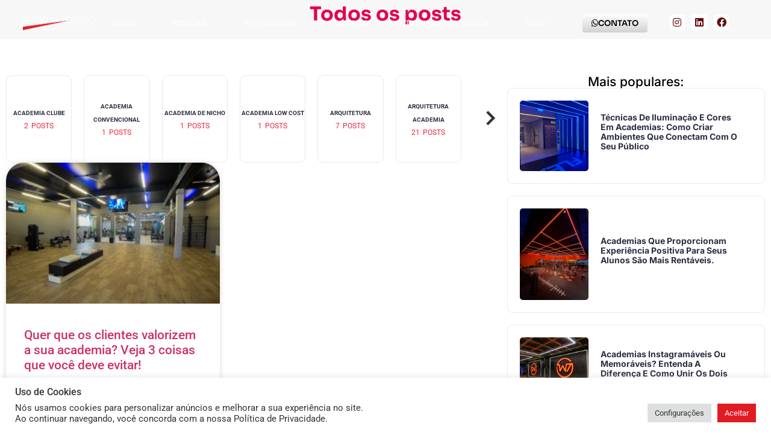

--- FILE ---
content_type: text/html; charset=UTF-8
request_url: https://patriciatotaro.com.br/tag/coisas-para-evitar-na-academia/
body_size: 17373
content:
<!doctype html>
<html lang="pt-BR">
<head>
	<meta charset="UTF-8">
	<meta name="viewport" content="width=device-width, initial-scale=1">
	<link rel="profile" href="https://gmpg.org/xfn/11">
	<meta name='robots' content='index, follow, max-image-preview:large, max-snippet:-1, max-video-preview:-1' />
	<style>img:is([sizes="auto" i], [sizes^="auto," i]) { contain-intrinsic-size: 3000px 1500px }</style>
	
	<!-- This site is optimized with the Yoast SEO plugin v26.4 - https://yoast.com/wordpress/plugins/seo/ -->
	<title>Arquivos coisas para evitar na academia - Patr&iacute;cia Totaro</title>
	<link rel="canonical" href="https://patriciatotaro.com.br/tag/coisas-para-evitar-na-academia/" />
	<meta property="og:locale" content="pt_BR" />
	<meta property="og:type" content="article" />
	<meta property="og:title" content="Arquivos coisas para evitar na academia - Patr&iacute;cia Totaro" />
	<meta property="og:url" content="https://patriciatotaro.com.br/tag/coisas-para-evitar-na-academia/" />
	<meta property="og:site_name" content="Patr&iacute;cia Totaro" />
	<meta name="twitter:card" content="summary_large_image" />
	<script type="application/ld+json" class="yoast-schema-graph">{"@context":"https://schema.org","@graph":[{"@type":"CollectionPage","@id":"https://patriciatotaro.com.br/tag/coisas-para-evitar-na-academia/","url":"https://patriciatotaro.com.br/tag/coisas-para-evitar-na-academia/","name":"Arquivos coisas para evitar na academia - Patr&iacute;cia Totaro","isPartOf":{"@id":"https://patriciatotaro.com.br/#website"},"primaryImageOfPage":{"@id":"https://patriciatotaro.com.br/tag/coisas-para-evitar-na-academia/#primaryimage"},"image":{"@id":"https://patriciatotaro.com.br/tag/coisas-para-evitar-na-academia/#primaryimage"},"thumbnailUrl":"https://patriciatotaro.com.br/wp-content/uploads/2023/08/olimpia-saomarcos-academia-clube-projeto-arquitetura-design-patriciatotaro-tradicional-6.jpg","breadcrumb":{"@id":"https://patriciatotaro.com.br/tag/coisas-para-evitar-na-academia/#breadcrumb"},"inLanguage":"pt-BR"},{"@type":"ImageObject","inLanguage":"pt-BR","@id":"https://patriciatotaro.com.br/tag/coisas-para-evitar-na-academia/#primaryimage","url":"https://patriciatotaro.com.br/wp-content/uploads/2023/08/olimpia-saomarcos-academia-clube-projeto-arquitetura-design-patriciatotaro-tradicional-6.jpg","contentUrl":"https://patriciatotaro.com.br/wp-content/uploads/2023/08/olimpia-saomarcos-academia-clube-projeto-arquitetura-design-patriciatotaro-tradicional-6.jpg","width":1021,"height":680,"caption":"academia"},{"@type":"BreadcrumbList","@id":"https://patriciatotaro.com.br/tag/coisas-para-evitar-na-academia/#breadcrumb","itemListElement":[{"@type":"ListItem","position":1,"name":"Início","item":"https://patriciatotaro.com.br/"},{"@type":"ListItem","position":2,"name":"coisas para evitar na academia"}]},{"@type":"WebSite","@id":"https://patriciatotaro.com.br/#website","url":"https://patriciatotaro.com.br/","name":"Patr&iacute;cia Totaro","description":"arquitetura","potentialAction":[{"@type":"SearchAction","target":{"@type":"EntryPoint","urlTemplate":"https://patriciatotaro.com.br/?s={search_term_string}"},"query-input":{"@type":"PropertyValueSpecification","valueRequired":true,"valueName":"search_term_string"}}],"inLanguage":"pt-BR"}]}</script>
	<!-- / Yoast SEO plugin. -->


<link rel="alternate" type="application/rss+xml" title="Feed para Patr&iacute;cia Totaro &raquo;" href="https://patriciatotaro.com.br/feed/" />
<link rel="alternate" type="application/rss+xml" title="Feed de comentários para Patr&iacute;cia Totaro &raquo;" href="https://patriciatotaro.com.br/comments/feed/" />
<link rel="alternate" type="application/rss+xml" title="Feed de tag para Patr&iacute;cia Totaro &raquo; coisas para evitar na academia" href="https://patriciatotaro.com.br/tag/coisas-para-evitar-na-academia/feed/" />
<script>
window._wpemojiSettings = {"baseUrl":"https:\/\/s.w.org\/images\/core\/emoji\/16.0.1\/72x72\/","ext":".png","svgUrl":"https:\/\/s.w.org\/images\/core\/emoji\/16.0.1\/svg\/","svgExt":".svg","source":{"concatemoji":"https:\/\/patriciatotaro.com.br\/wp-includes\/js\/wp-emoji-release.min.js?ver=6.8.3"}};
/*! This file is auto-generated */
!function(s,n){var o,i,e;function c(e){try{var t={supportTests:e,timestamp:(new Date).valueOf()};sessionStorage.setItem(o,JSON.stringify(t))}catch(e){}}function p(e,t,n){e.clearRect(0,0,e.canvas.width,e.canvas.height),e.fillText(t,0,0);var t=new Uint32Array(e.getImageData(0,0,e.canvas.width,e.canvas.height).data),a=(e.clearRect(0,0,e.canvas.width,e.canvas.height),e.fillText(n,0,0),new Uint32Array(e.getImageData(0,0,e.canvas.width,e.canvas.height).data));return t.every(function(e,t){return e===a[t]})}function u(e,t){e.clearRect(0,0,e.canvas.width,e.canvas.height),e.fillText(t,0,0);for(var n=e.getImageData(16,16,1,1),a=0;a<n.data.length;a++)if(0!==n.data[a])return!1;return!0}function f(e,t,n,a){switch(t){case"flag":return n(e,"\ud83c\udff3\ufe0f\u200d\u26a7\ufe0f","\ud83c\udff3\ufe0f\u200b\u26a7\ufe0f")?!1:!n(e,"\ud83c\udde8\ud83c\uddf6","\ud83c\udde8\u200b\ud83c\uddf6")&&!n(e,"\ud83c\udff4\udb40\udc67\udb40\udc62\udb40\udc65\udb40\udc6e\udb40\udc67\udb40\udc7f","\ud83c\udff4\u200b\udb40\udc67\u200b\udb40\udc62\u200b\udb40\udc65\u200b\udb40\udc6e\u200b\udb40\udc67\u200b\udb40\udc7f");case"emoji":return!a(e,"\ud83e\udedf")}return!1}function g(e,t,n,a){var r="undefined"!=typeof WorkerGlobalScope&&self instanceof WorkerGlobalScope?new OffscreenCanvas(300,150):s.createElement("canvas"),o=r.getContext("2d",{willReadFrequently:!0}),i=(o.textBaseline="top",o.font="600 32px Arial",{});return e.forEach(function(e){i[e]=t(o,e,n,a)}),i}function t(e){var t=s.createElement("script");t.src=e,t.defer=!0,s.head.appendChild(t)}"undefined"!=typeof Promise&&(o="wpEmojiSettingsSupports",i=["flag","emoji"],n.supports={everything:!0,everythingExceptFlag:!0},e=new Promise(function(e){s.addEventListener("DOMContentLoaded",e,{once:!0})}),new Promise(function(t){var n=function(){try{var e=JSON.parse(sessionStorage.getItem(o));if("object"==typeof e&&"number"==typeof e.timestamp&&(new Date).valueOf()<e.timestamp+604800&&"object"==typeof e.supportTests)return e.supportTests}catch(e){}return null}();if(!n){if("undefined"!=typeof Worker&&"undefined"!=typeof OffscreenCanvas&&"undefined"!=typeof URL&&URL.createObjectURL&&"undefined"!=typeof Blob)try{var e="postMessage("+g.toString()+"("+[JSON.stringify(i),f.toString(),p.toString(),u.toString()].join(",")+"));",a=new Blob([e],{type:"text/javascript"}),r=new Worker(URL.createObjectURL(a),{name:"wpTestEmojiSupports"});return void(r.onmessage=function(e){c(n=e.data),r.terminate(),t(n)})}catch(e){}c(n=g(i,f,p,u))}t(n)}).then(function(e){for(var t in e)n.supports[t]=e[t],n.supports.everything=n.supports.everything&&n.supports[t],"flag"!==t&&(n.supports.everythingExceptFlag=n.supports.everythingExceptFlag&&n.supports[t]);n.supports.everythingExceptFlag=n.supports.everythingExceptFlag&&!n.supports.flag,n.DOMReady=!1,n.readyCallback=function(){n.DOMReady=!0}}).then(function(){return e}).then(function(){var e;n.supports.everything||(n.readyCallback(),(e=n.source||{}).concatemoji?t(e.concatemoji):e.wpemoji&&e.twemoji&&(t(e.twemoji),t(e.wpemoji)))}))}((window,document),window._wpemojiSettings);
</script>
		
	<style id='wp-emoji-styles-inline-css'>

	img.wp-smiley, img.emoji {
		display: inline !important;
		border: none !important;
		box-shadow: none !important;
		height: 1em !important;
		width: 1em !important;
		margin: 0 0.07em !important;
		vertical-align: -0.1em !important;
		background: none !important;
		padding: 0 !important;
	}
</style>
<link rel='stylesheet' id='wp-block-library-css' href='https://patriciatotaro.com.br/wp-includes/css/dist/block-library/style.min.css?ver=6.8.3' media='all' />
<style id='classic-theme-styles-inline-css'>
/*! This file is auto-generated */
.wp-block-button__link{color:#fff;background-color:#32373c;border-radius:9999px;box-shadow:none;text-decoration:none;padding:calc(.667em + 2px) calc(1.333em + 2px);font-size:1.125em}.wp-block-file__button{background:#32373c;color:#fff;text-decoration:none}
</style>
<style id='global-styles-inline-css'>
:root{--wp--preset--aspect-ratio--square: 1;--wp--preset--aspect-ratio--4-3: 4/3;--wp--preset--aspect-ratio--3-4: 3/4;--wp--preset--aspect-ratio--3-2: 3/2;--wp--preset--aspect-ratio--2-3: 2/3;--wp--preset--aspect-ratio--16-9: 16/9;--wp--preset--aspect-ratio--9-16: 9/16;--wp--preset--color--black: #000000;--wp--preset--color--cyan-bluish-gray: #abb8c3;--wp--preset--color--white: #ffffff;--wp--preset--color--pale-pink: #f78da7;--wp--preset--color--vivid-red: #cf2e2e;--wp--preset--color--luminous-vivid-orange: #ff6900;--wp--preset--color--luminous-vivid-amber: #fcb900;--wp--preset--color--light-green-cyan: #7bdcb5;--wp--preset--color--vivid-green-cyan: #00d084;--wp--preset--color--pale-cyan-blue: #8ed1fc;--wp--preset--color--vivid-cyan-blue: #0693e3;--wp--preset--color--vivid-purple: #9b51e0;--wp--preset--gradient--vivid-cyan-blue-to-vivid-purple: linear-gradient(135deg,rgba(6,147,227,1) 0%,rgb(155,81,224) 100%);--wp--preset--gradient--light-green-cyan-to-vivid-green-cyan: linear-gradient(135deg,rgb(122,220,180) 0%,rgb(0,208,130) 100%);--wp--preset--gradient--luminous-vivid-amber-to-luminous-vivid-orange: linear-gradient(135deg,rgba(252,185,0,1) 0%,rgba(255,105,0,1) 100%);--wp--preset--gradient--luminous-vivid-orange-to-vivid-red: linear-gradient(135deg,rgba(255,105,0,1) 0%,rgb(207,46,46) 100%);--wp--preset--gradient--very-light-gray-to-cyan-bluish-gray: linear-gradient(135deg,rgb(238,238,238) 0%,rgb(169,184,195) 100%);--wp--preset--gradient--cool-to-warm-spectrum: linear-gradient(135deg,rgb(74,234,220) 0%,rgb(151,120,209) 20%,rgb(207,42,186) 40%,rgb(238,44,130) 60%,rgb(251,105,98) 80%,rgb(254,248,76) 100%);--wp--preset--gradient--blush-light-purple: linear-gradient(135deg,rgb(255,206,236) 0%,rgb(152,150,240) 100%);--wp--preset--gradient--blush-bordeaux: linear-gradient(135deg,rgb(254,205,165) 0%,rgb(254,45,45) 50%,rgb(107,0,62) 100%);--wp--preset--gradient--luminous-dusk: linear-gradient(135deg,rgb(255,203,112) 0%,rgb(199,81,192) 50%,rgb(65,88,208) 100%);--wp--preset--gradient--pale-ocean: linear-gradient(135deg,rgb(255,245,203) 0%,rgb(182,227,212) 50%,rgb(51,167,181) 100%);--wp--preset--gradient--electric-grass: linear-gradient(135deg,rgb(202,248,128) 0%,rgb(113,206,126) 100%);--wp--preset--gradient--midnight: linear-gradient(135deg,rgb(2,3,129) 0%,rgb(40,116,252) 100%);--wp--preset--font-size--small: 13px;--wp--preset--font-size--medium: 20px;--wp--preset--font-size--large: 36px;--wp--preset--font-size--x-large: 42px;--wp--preset--spacing--20: 0.44rem;--wp--preset--spacing--30: 0.67rem;--wp--preset--spacing--40: 1rem;--wp--preset--spacing--50: 1.5rem;--wp--preset--spacing--60: 2.25rem;--wp--preset--spacing--70: 3.38rem;--wp--preset--spacing--80: 5.06rem;--wp--preset--shadow--natural: 6px 6px 9px rgba(0, 0, 0, 0.2);--wp--preset--shadow--deep: 12px 12px 50px rgba(0, 0, 0, 0.4);--wp--preset--shadow--sharp: 6px 6px 0px rgba(0, 0, 0, 0.2);--wp--preset--shadow--outlined: 6px 6px 0px -3px rgba(255, 255, 255, 1), 6px 6px rgba(0, 0, 0, 1);--wp--preset--shadow--crisp: 6px 6px 0px rgba(0, 0, 0, 1);}:where(.is-layout-flex){gap: 0.5em;}:where(.is-layout-grid){gap: 0.5em;}body .is-layout-flex{display: flex;}.is-layout-flex{flex-wrap: wrap;align-items: center;}.is-layout-flex > :is(*, div){margin: 0;}body .is-layout-grid{display: grid;}.is-layout-grid > :is(*, div){margin: 0;}:where(.wp-block-columns.is-layout-flex){gap: 2em;}:where(.wp-block-columns.is-layout-grid){gap: 2em;}:where(.wp-block-post-template.is-layout-flex){gap: 1.25em;}:where(.wp-block-post-template.is-layout-grid){gap: 1.25em;}.has-black-color{color: var(--wp--preset--color--black) !important;}.has-cyan-bluish-gray-color{color: var(--wp--preset--color--cyan-bluish-gray) !important;}.has-white-color{color: var(--wp--preset--color--white) !important;}.has-pale-pink-color{color: var(--wp--preset--color--pale-pink) !important;}.has-vivid-red-color{color: var(--wp--preset--color--vivid-red) !important;}.has-luminous-vivid-orange-color{color: var(--wp--preset--color--luminous-vivid-orange) !important;}.has-luminous-vivid-amber-color{color: var(--wp--preset--color--luminous-vivid-amber) !important;}.has-light-green-cyan-color{color: var(--wp--preset--color--light-green-cyan) !important;}.has-vivid-green-cyan-color{color: var(--wp--preset--color--vivid-green-cyan) !important;}.has-pale-cyan-blue-color{color: var(--wp--preset--color--pale-cyan-blue) !important;}.has-vivid-cyan-blue-color{color: var(--wp--preset--color--vivid-cyan-blue) !important;}.has-vivid-purple-color{color: var(--wp--preset--color--vivid-purple) !important;}.has-black-background-color{background-color: var(--wp--preset--color--black) !important;}.has-cyan-bluish-gray-background-color{background-color: var(--wp--preset--color--cyan-bluish-gray) !important;}.has-white-background-color{background-color: var(--wp--preset--color--white) !important;}.has-pale-pink-background-color{background-color: var(--wp--preset--color--pale-pink) !important;}.has-vivid-red-background-color{background-color: var(--wp--preset--color--vivid-red) !important;}.has-luminous-vivid-orange-background-color{background-color: var(--wp--preset--color--luminous-vivid-orange) !important;}.has-luminous-vivid-amber-background-color{background-color: var(--wp--preset--color--luminous-vivid-amber) !important;}.has-light-green-cyan-background-color{background-color: var(--wp--preset--color--light-green-cyan) !important;}.has-vivid-green-cyan-background-color{background-color: var(--wp--preset--color--vivid-green-cyan) !important;}.has-pale-cyan-blue-background-color{background-color: var(--wp--preset--color--pale-cyan-blue) !important;}.has-vivid-cyan-blue-background-color{background-color: var(--wp--preset--color--vivid-cyan-blue) !important;}.has-vivid-purple-background-color{background-color: var(--wp--preset--color--vivid-purple) !important;}.has-black-border-color{border-color: var(--wp--preset--color--black) !important;}.has-cyan-bluish-gray-border-color{border-color: var(--wp--preset--color--cyan-bluish-gray) !important;}.has-white-border-color{border-color: var(--wp--preset--color--white) !important;}.has-pale-pink-border-color{border-color: var(--wp--preset--color--pale-pink) !important;}.has-vivid-red-border-color{border-color: var(--wp--preset--color--vivid-red) !important;}.has-luminous-vivid-orange-border-color{border-color: var(--wp--preset--color--luminous-vivid-orange) !important;}.has-luminous-vivid-amber-border-color{border-color: var(--wp--preset--color--luminous-vivid-amber) !important;}.has-light-green-cyan-border-color{border-color: var(--wp--preset--color--light-green-cyan) !important;}.has-vivid-green-cyan-border-color{border-color: var(--wp--preset--color--vivid-green-cyan) !important;}.has-pale-cyan-blue-border-color{border-color: var(--wp--preset--color--pale-cyan-blue) !important;}.has-vivid-cyan-blue-border-color{border-color: var(--wp--preset--color--vivid-cyan-blue) !important;}.has-vivid-purple-border-color{border-color: var(--wp--preset--color--vivid-purple) !important;}.has-vivid-cyan-blue-to-vivid-purple-gradient-background{background: var(--wp--preset--gradient--vivid-cyan-blue-to-vivid-purple) !important;}.has-light-green-cyan-to-vivid-green-cyan-gradient-background{background: var(--wp--preset--gradient--light-green-cyan-to-vivid-green-cyan) !important;}.has-luminous-vivid-amber-to-luminous-vivid-orange-gradient-background{background: var(--wp--preset--gradient--luminous-vivid-amber-to-luminous-vivid-orange) !important;}.has-luminous-vivid-orange-to-vivid-red-gradient-background{background: var(--wp--preset--gradient--luminous-vivid-orange-to-vivid-red) !important;}.has-very-light-gray-to-cyan-bluish-gray-gradient-background{background: var(--wp--preset--gradient--very-light-gray-to-cyan-bluish-gray) !important;}.has-cool-to-warm-spectrum-gradient-background{background: var(--wp--preset--gradient--cool-to-warm-spectrum) !important;}.has-blush-light-purple-gradient-background{background: var(--wp--preset--gradient--blush-light-purple) !important;}.has-blush-bordeaux-gradient-background{background: var(--wp--preset--gradient--blush-bordeaux) !important;}.has-luminous-dusk-gradient-background{background: var(--wp--preset--gradient--luminous-dusk) !important;}.has-pale-ocean-gradient-background{background: var(--wp--preset--gradient--pale-ocean) !important;}.has-electric-grass-gradient-background{background: var(--wp--preset--gradient--electric-grass) !important;}.has-midnight-gradient-background{background: var(--wp--preset--gradient--midnight) !important;}.has-small-font-size{font-size: var(--wp--preset--font-size--small) !important;}.has-medium-font-size{font-size: var(--wp--preset--font-size--medium) !important;}.has-large-font-size{font-size: var(--wp--preset--font-size--large) !important;}.has-x-large-font-size{font-size: var(--wp--preset--font-size--x-large) !important;}
:where(.wp-block-post-template.is-layout-flex){gap: 1.25em;}:where(.wp-block-post-template.is-layout-grid){gap: 1.25em;}
:where(.wp-block-columns.is-layout-flex){gap: 2em;}:where(.wp-block-columns.is-layout-grid){gap: 2em;}
:root :where(.wp-block-pullquote){font-size: 1.5em;line-height: 1.6;}
</style>
<link rel='stylesheet' id='cookie-law-info-css' href='https://patriciatotaro.com.br/wp-content/plugins/cookie-law-info/legacy/public/css/cookie-law-info-public.css?ver=3.3.6' media='all' />
<link rel='stylesheet' id='cookie-law-info-gdpr-css' href='https://patriciatotaro.com.br/wp-content/plugins/cookie-law-info/legacy/public/css/cookie-law-info-gdpr.css?ver=3.3.6' media='all' />
<link rel='stylesheet' id='hello-elementor-css' href='https://patriciatotaro.com.br/wp-content/themes/hello-elementor/style.min.css?ver=3.1.1' media='all' />
<link rel='stylesheet' id='hello-elementor-theme-style-css' href='https://patriciatotaro.com.br/wp-content/themes/hello-elementor/theme.min.css?ver=3.1.1' media='all' />
<link rel='stylesheet' id='hello-elementor-header-footer-css' href='https://patriciatotaro.com.br/wp-content/themes/hello-elementor/header-footer.min.css?ver=3.1.1' media='all' />
<link rel='stylesheet' id='wpdreams-asl-basic-css' href='https://patriciatotaro.com.br/wp-content/plugins/ajax-search-lite/css/style.basic.css?ver=4.13.4' media='all' />
<style id='wpdreams-asl-basic-inline-css'>

					div[id*='ajaxsearchlitesettings'].searchsettings .asl_option_inner label {
						font-size: 0px !important;
						color: rgba(0, 0, 0, 0);
					}
					div[id*='ajaxsearchlitesettings'].searchsettings .asl_option_inner label:after {
						font-size: 11px !important;
						position: absolute;
						top: 0;
						left: 0;
						z-index: 1;
					}
					.asl_w_container {
						width: 100%;
						margin: 0px 0px 0px 0px;
						min-width: 200px;
					}
					div[id*='ajaxsearchlite'].asl_m {
						width: 100%;
					}
					div[id*='ajaxsearchliteres'].wpdreams_asl_results div.resdrg span.highlighted {
						font-weight: bold;
						color: #d9312b;
						background-color: #eee;
					}
					div[id*='ajaxsearchliteres'].wpdreams_asl_results .results img.asl_image {
						width: 70px;
						height: 70px;
						object-fit: cover;
					}
					div[id*='ajaxsearchlite'].asl_r .results {
						max-height: none;
					}
					div[id*='ajaxsearchlite'].asl_r {
						position: absolute;
					}
				
						div.asl_r.asl_w.vertical .results .item::after {
							display: block;
							position: absolute;
							bottom: 0;
							content: '';
							height: 1px;
							width: 100%;
							background: #D8D8D8;
						}
						div.asl_r.asl_w.vertical .results .item.asl_last_item::after {
							display: none;
						}
					
</style>
<link rel='stylesheet' id='wpdreams-asl-instance-css' href='https://patriciatotaro.com.br/wp-content/plugins/ajax-search-lite/css/style-simple-red.css?ver=4.13.4' media='all' />
<link rel='stylesheet' id='elementor-frontend-css' href='https://patriciatotaro.com.br/wp-content/plugins/elementor/assets/css/frontend.min.css?ver=3.33.1' media='all' />
<link rel='stylesheet' id='widget-image-css' href='https://patriciatotaro.com.br/wp-content/plugins/elementor/assets/css/widget-image.min.css?ver=3.33.1' media='all' />
<link rel='stylesheet' id='widget-nav-menu-css' href='https://patriciatotaro.com.br/wp-content/plugins/elementor-pro/assets/css/widget-nav-menu.min.css?ver=3.30.0' media='all' />
<link rel='stylesheet' id='e-animation-grow-css' href='https://patriciatotaro.com.br/wp-content/plugins/elementor/assets/lib/animations/styles/e-animation-grow.min.css?ver=3.33.1' media='all' />
<link rel='stylesheet' id='widget-social-icons-css' href='https://patriciatotaro.com.br/wp-content/plugins/elementor/assets/css/widget-social-icons.min.css?ver=3.33.1' media='all' />
<link rel='stylesheet' id='e-apple-webkit-css' href='https://patriciatotaro.com.br/wp-content/plugins/elementor/assets/css/conditionals/apple-webkit.min.css?ver=3.33.1' media='all' />
<link rel='stylesheet' id='e-sticky-css' href='https://patriciatotaro.com.br/wp-content/plugins/elementor-pro/assets/css/modules/sticky.min.css?ver=3.30.0' media='all' />
<link rel='stylesheet' id='widget-form-css' href='https://patriciatotaro.com.br/wp-content/plugins/elementor-pro/assets/css/widget-form.min.css?ver=3.30.0' media='all' />
<link rel='stylesheet' id='widget-icon-list-css' href='https://patriciatotaro.com.br/wp-content/plugins/elementor/assets/css/widget-icon-list.min.css?ver=3.33.1' media='all' />
<link rel='stylesheet' id='widget-heading-css' href='https://patriciatotaro.com.br/wp-content/plugins/elementor/assets/css/widget-heading.min.css?ver=3.33.1' media='all' />
<link rel='stylesheet' id='swiper-css' href='https://patriciatotaro.com.br/wp-content/plugins/elementor/assets/lib/swiper/v8/css/swiper.min.css?ver=8.4.5' media='all' />
<link rel='stylesheet' id='upk-category-carousel-css' href='https://patriciatotaro.com.br/wp-content/plugins/ultimate-post-kit/assets/css/upk-category-carousel.css?ver=4.0.12' media='all' />
<link rel='stylesheet' id='widget-posts-css' href='https://patriciatotaro.com.br/wp-content/plugins/elementor-pro/assets/css/widget-posts.min.css?ver=3.30.0' media='all' />
<link rel='stylesheet' id='upk-harold-list-css' href='https://patriciatotaro.com.br/wp-content/plugins/ultimate-post-kit/assets/css/upk-harold-list.css?ver=4.0.12' media='all' />
<link rel='stylesheet' id='elementor-icons-css' href='https://patriciatotaro.com.br/wp-content/plugins/elementor/assets/lib/eicons/css/elementor-icons.min.css?ver=5.44.0' media='all' />
<link rel='stylesheet' id='elementor-post-4736-css' href='https://patriciatotaro.com.br/wp-content/uploads/elementor/css/post-4736.css?ver=1763551074' media='all' />
<link rel='stylesheet' id='elementor-post-5210-css' href='https://patriciatotaro.com.br/wp-content/uploads/elementor/css/post-5210.css?ver=1763551074' media='all' />
<link rel='stylesheet' id='elementor-post-5599-css' href='https://patriciatotaro.com.br/wp-content/uploads/elementor/css/post-5599.css?ver=1763551074' media='all' />
<link rel='stylesheet' id='elementor-post-5634-css' href='https://patriciatotaro.com.br/wp-content/uploads/elementor/css/post-5634.css?ver=1763551102' media='all' />
<link rel='stylesheet' id='bdt-uikit-css' href='https://patriciatotaro.com.br/wp-content/plugins/bdthemes-prime-slider-lite/assets/css/bdt-uikit.css?ver=3.21.7' media='all' />
<link rel='stylesheet' id='prime-slider-site-css' href='https://patriciatotaro.com.br/wp-content/plugins/bdthemes-prime-slider-lite/assets/css/prime-slider-site.css?ver=4.0.6' media='all' />
<link rel='stylesheet' id='upk-font-css' href='https://patriciatotaro.com.br/wp-content/plugins/ultimate-post-kit/assets/css/upk-font.css?ver=4.0.12' media='all' />
<link rel='stylesheet' id='upk-site-css' href='https://patriciatotaro.com.br/wp-content/plugins/ultimate-post-kit/assets/css/upk-site.css?ver=4.0.12' media='all' />
<link rel='stylesheet' id='elementor-gf-local-sora-css' href='https://patriciatotaro.com.br/wp-content/uploads/elementor/google-fonts/css/sora.css?ver=1744797305' media='all' />
<link rel='stylesheet' id='elementor-gf-local-roboto-css' href='https://patriciatotaro.com.br/wp-content/uploads/elementor/google-fonts/css/roboto.css?ver=1744797315' media='all' />
<link rel='stylesheet' id='elementor-gf-local-montserrat-css' href='https://patriciatotaro.com.br/wp-content/uploads/elementor/google-fonts/css/montserrat.css?ver=1744797320' media='all' />
<link rel='stylesheet' id='elementor-gf-local-inter-css' href='https://patriciatotaro.com.br/wp-content/uploads/elementor/google-fonts/css/inter.css?ver=1744797336' media='all' />
<link rel='stylesheet' id='elementor-icons-shared-0-css' href='https://patriciatotaro.com.br/wp-content/plugins/elementor/assets/lib/font-awesome/css/fontawesome.min.css?ver=5.15.3' media='all' />
<link rel='stylesheet' id='elementor-icons-fa-solid-css' href='https://patriciatotaro.com.br/wp-content/plugins/elementor/assets/lib/font-awesome/css/solid.min.css?ver=5.15.3' media='all' />
<link rel='stylesheet' id='elementor-icons-fa-brands-css' href='https://patriciatotaro.com.br/wp-content/plugins/elementor/assets/lib/font-awesome/css/brands.min.css?ver=5.15.3' media='all' />
<link rel='stylesheet' id='wp-paginate-css' href='https://patriciatotaro.com.br/wp-content/plugins/wp-paginate/css/wp-paginate.css?ver=2.2.4' media='screen' />
<script src="https://patriciatotaro.com.br/wp-includes/js/jquery/jquery.min.js?ver=3.7.1" id="jquery-core-js"></script>
<script src="https://patriciatotaro.com.br/wp-includes/js/jquery/jquery-migrate.min.js?ver=3.4.1" id="jquery-migrate-js"></script>
<script id="cookie-law-info-js-extra">
var Cli_Data = {"nn_cookie_ids":[],"cookielist":[],"non_necessary_cookies":[],"ccpaEnabled":"","ccpaRegionBased":"","ccpaBarEnabled":"","strictlyEnabled":["necessary","obligatoire"],"ccpaType":"gdpr","js_blocking":"1","custom_integration":"","triggerDomRefresh":"","secure_cookies":""};
var cli_cookiebar_settings = {"animate_speed_hide":"500","animate_speed_show":"500","background":"#FFF","border":"#b1a6a6c2","border_on":"","button_1_button_colour":"#e11b22","button_1_button_hover":"#b4161b","button_1_link_colour":"#fff","button_1_as_button":"1","button_1_new_win":"","button_2_button_colour":"#333","button_2_button_hover":"#292929","button_2_link_colour":"#444","button_2_as_button":"","button_2_hidebar":"","button_3_button_colour":"#dedfe0","button_3_button_hover":"#b2b2b3","button_3_link_colour":"#333333","button_3_as_button":"1","button_3_new_win":"","button_4_button_colour":"#dedfe0","button_4_button_hover":"#b2b2b3","button_4_link_colour":"#333333","button_4_as_button":"1","button_7_button_colour":"#e11b22","button_7_button_hover":"#b4161b","button_7_link_colour":"#fff","button_7_as_button":"1","button_7_new_win":"","font_family":"inherit","header_fix":"","notify_animate_hide":"1","notify_animate_show":"","notify_div_id":"#cookie-law-info-bar","notify_position_horizontal":"right","notify_position_vertical":"bottom","scroll_close":"","scroll_close_reload":"","accept_close_reload":"","reject_close_reload":"","showagain_tab":"","showagain_background":"#fff","showagain_border":"#000","showagain_div_id":"#cookie-law-info-again","showagain_x_position":"100px","text":"#333333","show_once_yn":"","show_once":"10000","logging_on":"","as_popup":"","popup_overlay":"1","bar_heading_text":"Uso de Cookies","cookie_bar_as":"banner","popup_showagain_position":"bottom-right","widget_position":"left"};
var log_object = {"ajax_url":"https:\/\/patriciatotaro.com.br\/wp-admin\/admin-ajax.php"};
</script>
<script src="https://patriciatotaro.com.br/wp-content/plugins/cookie-law-info/legacy/public/js/cookie-law-info-public.js?ver=3.3.6" id="cookie-law-info-js"></script>
<script src="https://patriciatotaro.com.br/wp-content/plugins/bdthemes-prime-slider-lite/assets/js/bdt-uikit.min.js?ver=3.21.7" id="bdt-uikit-js"></script>
<link rel="https://api.w.org/" href="https://patriciatotaro.com.br/wp-json/" /><link rel="alternate" title="JSON" type="application/json" href="https://patriciatotaro.com.br/wp-json/wp/v2/tags/196" /><link rel="EditURI" type="application/rsd+xml" title="RSD" href="https://patriciatotaro.com.br/xmlrpc.php?rsd" />
<meta name="generator" content="WordPress 6.8.3" />
<meta name="cdp-version" content="1.5.0" />				<link rel="preconnect" href="https://fonts.gstatic.com" crossorigin />
				<link rel="preload" as="style" href="//fonts.googleapis.com/css?family=Open+Sans&display=swap" />
								<link rel="stylesheet" href="//fonts.googleapis.com/css?family=Open+Sans&display=swap" media="all" />
				<meta name="generator" content="Elementor 3.33.1; features: additional_custom_breakpoints; settings: css_print_method-external, google_font-enabled, font_display-auto">
			<style>
				.e-con.e-parent:nth-of-type(n+4):not(.e-lazyloaded):not(.e-no-lazyload),
				.e-con.e-parent:nth-of-type(n+4):not(.e-lazyloaded):not(.e-no-lazyload) * {
					background-image: none !important;
				}
				@media screen and (max-height: 1024px) {
					.e-con.e-parent:nth-of-type(n+3):not(.e-lazyloaded):not(.e-no-lazyload),
					.e-con.e-parent:nth-of-type(n+3):not(.e-lazyloaded):not(.e-no-lazyload) * {
						background-image: none !important;
					}
				}
				@media screen and (max-height: 640px) {
					.e-con.e-parent:nth-of-type(n+2):not(.e-lazyloaded):not(.e-no-lazyload),
					.e-con.e-parent:nth-of-type(n+2):not(.e-lazyloaded):not(.e-no-lazyload) * {
						background-image: none !important;
					}
				}
			</style>
			<link rel="icon" href="https://patriciatotaro.com.br/wp-content/uploads/2021/08/cropped-favicon-32x32.png" sizes="32x32" />
<link rel="icon" href="https://patriciatotaro.com.br/wp-content/uploads/2021/08/cropped-favicon-192x192.png" sizes="192x192" />
<link rel="apple-touch-icon" href="https://patriciatotaro.com.br/wp-content/uploads/2021/08/cropped-favicon-180x180.png" />
<meta name="msapplication-TileImage" content="https://patriciatotaro.com.br/wp-content/uploads/2021/08/cropped-favicon-270x270.png" />
</head>
<body class="archive tag tag-coisas-para-evitar-na-academia tag-196 wp-theme-hello-elementor elementor-page-5634 elementor-default elementor-template-full-width elementor-kit-4736">


<a class="skip-link screen-reader-text" href="#content">Ir para o conteúdo</a>

		<div data-elementor-type="header" data-elementor-id="5210" class="elementor elementor-5210 elementor-location-header" data-elementor-post-type="elementor_library">
					<section class="elementor-section elementor-top-section elementor-element elementor-element-40ce7109 elementor-hidden-tablet elementor-hidden-mobile elementor-section-full_width elementor-section-content-middle elementor-section-height-default elementor-section-height-default" data-id="40ce7109" data-element_type="section" id="header" data-settings="{&quot;sticky&quot;:&quot;top&quot;,&quot;sticky_effects_offset&quot;:1,&quot;sticky_on&quot;:[&quot;desktop&quot;,&quot;tablet&quot;,&quot;mobile&quot;],&quot;sticky_offset&quot;:0,&quot;sticky_anchor_link_offset&quot;:0}">
						<div class="elementor-container elementor-column-gap-default">
					<div class="elementor-column elementor-col-25 elementor-top-column elementor-element elementor-element-7b9f2c03" data-id="7b9f2c03" data-element_type="column">
			<div class="elementor-widget-wrap elementor-element-populated">
						<div class="elementor-element elementor-element-14ee93c9 logo elementor-widget elementor-widget-image" data-id="14ee93c9" data-element_type="widget" data-widget_type="image.default">
				<div class="elementor-widget-container">
															<img fetchpriority="high" width="1000" height="180" src="https://patriciatotaro.com.br/wp-content/uploads/2023/08/logo2-1.png" class="attachment-full size-full wp-image-5885" alt="" srcset="https://patriciatotaro.com.br/wp-content/uploads/2023/08/logo2-1.png 1000w, https://patriciatotaro.com.br/wp-content/uploads/2023/08/logo2-1-300x54.png 300w, https://patriciatotaro.com.br/wp-content/uploads/2023/08/logo2-1-768x138.png 768w" sizes="(max-width: 1000px) 100vw, 1000px" />															</div>
				</div>
					</div>
		</div>
				<div class="elementor-column elementor-col-25 elementor-top-column elementor-element elementor-element-34e6c8ed" data-id="34e6c8ed" data-element_type="column">
			<div class="elementor-widget-wrap elementor-element-populated">
						<div class="elementor-element elementor-element-2e78ec11 roblox elementor-nav-menu__align-justify elementor-nav-menu--dropdown-tablet elementor-nav-menu__text-align-aside elementor-nav-menu--toggle elementor-nav-menu--burger elementor-widget elementor-widget-nav-menu" data-id="2e78ec11" data-element_type="widget" data-settings="{&quot;layout&quot;:&quot;horizontal&quot;,&quot;submenu_icon&quot;:{&quot;value&quot;:&quot;&lt;i class=\&quot;fas fa-caret-down\&quot;&gt;&lt;\/i&gt;&quot;,&quot;library&quot;:&quot;fa-solid&quot;},&quot;toggle&quot;:&quot;burger&quot;}" data-widget_type="nav-menu.default">
				<div class="elementor-widget-container">
								<nav aria-label="Menu" class="elementor-nav-menu--main elementor-nav-menu__container elementor-nav-menu--layout-horizontal e--pointer-underline e--animation-fade">
				<ul id="menu-1-2e78ec11" class="elementor-nav-menu"><li class="menu-item menu-item-type-custom menu-item-object-custom menu-item-5215"><a href="#inicio" class="elementor-item elementor-item-anchor">Início</a></li>
<li class="menu-item menu-item-type-custom menu-item-object-custom menu-item-5216"><a href="#pessoas" class="elementor-item elementor-item-anchor">Pessoas</a></li>
<li class="menu-item menu-item-type-custom menu-item-object-custom menu-item-5217"><a href="#metodologia" class="elementor-item elementor-item-anchor">Metodologia</a></li>
<li class="menu-item menu-item-type-custom menu-item-object-custom menu-item-5218"><a href="#contato" class="elementor-item elementor-item-anchor">Contato</a></li>
<li class="menu-item menu-item-type-custom menu-item-object-custom menu-item-5231"><a href="#trilha" class="elementor-item elementor-item-anchor">Trilha da Experiência</a></li>
<li class="menu-item menu-item-type-custom menu-item-object-custom menu-item-5219"><a href="https://patriciatotaro.com.br/blog" class="elementor-item">Blog</a></li>
</ul>			</nav>
					<div class="elementor-menu-toggle" role="button" tabindex="0" aria-label="Alternar menu" aria-expanded="false">
			<i aria-hidden="true" role="presentation" class="elementor-menu-toggle__icon--open eicon-menu-bar"></i><i aria-hidden="true" role="presentation" class="elementor-menu-toggle__icon--close eicon-close"></i>		</div>
					<nav class="elementor-nav-menu--dropdown elementor-nav-menu__container" aria-hidden="true">
				<ul id="menu-2-2e78ec11" class="elementor-nav-menu"><li class="menu-item menu-item-type-custom menu-item-object-custom menu-item-5215"><a href="#inicio" class="elementor-item elementor-item-anchor" tabindex="-1">Início</a></li>
<li class="menu-item menu-item-type-custom menu-item-object-custom menu-item-5216"><a href="#pessoas" class="elementor-item elementor-item-anchor" tabindex="-1">Pessoas</a></li>
<li class="menu-item menu-item-type-custom menu-item-object-custom menu-item-5217"><a href="#metodologia" class="elementor-item elementor-item-anchor" tabindex="-1">Metodologia</a></li>
<li class="menu-item menu-item-type-custom menu-item-object-custom menu-item-5218"><a href="#contato" class="elementor-item elementor-item-anchor" tabindex="-1">Contato</a></li>
<li class="menu-item menu-item-type-custom menu-item-object-custom menu-item-5231"><a href="#trilha" class="elementor-item elementor-item-anchor" tabindex="-1">Trilha da Experiência</a></li>
<li class="menu-item menu-item-type-custom menu-item-object-custom menu-item-5219"><a href="https://patriciatotaro.com.br/blog" class="elementor-item" tabindex="-1">Blog</a></li>
</ul>			</nav>
						</div>
				</div>
					</div>
		</div>
				<div class="elementor-column elementor-col-25 elementor-top-column elementor-element elementor-element-4dfd5a50" data-id="4dfd5a50" data-element_type="column">
			<div class="elementor-widget-wrap elementor-element-populated">
						<div class="elementor-element elementor-element-11d68e8e elementor-align-center elementor-widget elementor-widget-button" data-id="11d68e8e" data-element_type="widget" data-widget_type="button.default">
				<div class="elementor-widget-container">
									<div class="elementor-button-wrapper">
					<a class="elementor-button elementor-button-link elementor-size-sm" href="https://wa.me/5511984208014?text=Ol%C3%A1!%20Vi%20o%20site%20da%20Patricia%20Totaro%20e%20gostaria%20de%20saber%20mais">
						<span class="elementor-button-content-wrapper">
						<span class="elementor-button-icon">
				<i aria-hidden="true" class="fab fa-whatsapp"></i>			</span>
									<span class="elementor-button-text">contato</span>
					</span>
					</a>
				</div>
								</div>
				</div>
					</div>
		</div>
				<div class="elementor-column elementor-col-25 elementor-top-column elementor-element elementor-element-7ab52bc9" data-id="7ab52bc9" data-element_type="column">
			<div class="elementor-widget-wrap elementor-element-populated">
						<div class="elementor-element elementor-element-5144e1c9 elementor-shape-square social elementor-grid-0 e-grid-align-center elementor-widget elementor-widget-social-icons" data-id="5144e1c9" data-element_type="widget" data-widget_type="social-icons.default">
				<div class="elementor-widget-container">
							<div class="elementor-social-icons-wrapper elementor-grid" role="list">
							<span class="elementor-grid-item" role="listitem">
					<a class="elementor-icon elementor-social-icon elementor-social-icon-instagram elementor-animation-grow elementor-repeater-item-41089d0" target="_blank">
						<span class="elementor-screen-only">Instagram</span>
						<i aria-hidden="true" class="fab fa-instagram"></i>					</a>
				</span>
							<span class="elementor-grid-item" role="listitem">
					<a class="elementor-icon elementor-social-icon elementor-social-icon-linkedin elementor-animation-grow elementor-repeater-item-10b69ab" target="_blank">
						<span class="elementor-screen-only">Linkedin</span>
						<i aria-hidden="true" class="fab fa-linkedin"></i>					</a>
				</span>
							<span class="elementor-grid-item" role="listitem">
					<a class="elementor-icon elementor-social-icon elementor-social-icon-facebook elementor-animation-grow elementor-repeater-item-a625d42" target="_blank">
						<span class="elementor-screen-only">Facebook</span>
						<i aria-hidden="true" class="fab fa-facebook"></i>					</a>
				</span>
					</div>
						</div>
				</div>
					</div>
		</div>
					</div>
		</section>
				<section class="elementor-section elementor-top-section elementor-element elementor-element-3fddc80a elementor-section-content-middle elementor-hidden-desktop elementor-section-boxed elementor-section-height-default elementor-section-height-default" data-id="3fddc80a" data-element_type="section" id="headermobo" data-settings="{&quot;sticky&quot;:&quot;top&quot;,&quot;sticky_effects_offset&quot;:1,&quot;sticky_on&quot;:[&quot;desktop&quot;,&quot;tablet&quot;,&quot;mobile&quot;],&quot;sticky_offset&quot;:0,&quot;sticky_anchor_link_offset&quot;:0}">
						<div class="elementor-container elementor-column-gap-default">
					<div class="elementor-column elementor-col-50 elementor-top-column elementor-element elementor-element-6424608d" data-id="6424608d" data-element_type="column">
			<div class="elementor-widget-wrap elementor-element-populated">
						<div class="elementor-element elementor-element-26b27d55 logo elementor-widget elementor-widget-image" data-id="26b27d55" data-element_type="widget" data-widget_type="image.default">
				<div class="elementor-widget-container">
															<img width="150" height="150" src="https://patriciatotaro.com.br/wp-content/uploads/2023/08/logo-branco.svg" class="attachment-thumbnail size-thumbnail wp-image-5209" alt="" srcset="https://patriciatotaro.com.br/wp-content/uploads/2023/08/logo-branco.svg 150w, https://patriciatotaro.com.br/wp-content/uploads/2023/08/logo-branco.svg 300w, https://patriciatotaro.com.br/wp-content/uploads/2023/08/logo-branco.svg 1024w, https://patriciatotaro.com.br/wp-content/uploads/2023/08/logo-branco.svg 1536w, https://patriciatotaro.com.br/wp-content/uploads/2023/08/logo-branco.svg 2048w" sizes="(max-width: 150px) 100vw, 150px" />															</div>
				</div>
					</div>
		</div>
				<div class="elementor-column elementor-col-50 elementor-top-column elementor-element elementor-element-f6a83fe" data-id="f6a83fe" data-element_type="column">
			<div class="elementor-widget-wrap elementor-element-populated">
						<div class="elementor-element elementor-element-33610c37 roblox elementor-nav-menu--stretch elementor-nav-menu--dropdown-tablet elementor-nav-menu__text-align-aside elementor-nav-menu--toggle elementor-nav-menu--burger elementor-widget elementor-widget-nav-menu" data-id="33610c37" data-element_type="widget" data-settings="{&quot;full_width&quot;:&quot;stretch&quot;,&quot;layout&quot;:&quot;horizontal&quot;,&quot;submenu_icon&quot;:{&quot;value&quot;:&quot;&lt;i class=\&quot;fas fa-caret-down\&quot;&gt;&lt;\/i&gt;&quot;,&quot;library&quot;:&quot;fa-solid&quot;},&quot;toggle&quot;:&quot;burger&quot;}" data-widget_type="nav-menu.default">
				<div class="elementor-widget-container">
								<nav aria-label="Menu" class="elementor-nav-menu--main elementor-nav-menu__container elementor-nav-menu--layout-horizontal e--pointer-underline e--animation-fade">
				<ul id="menu-1-33610c37" class="elementor-nav-menu"><li class="menu-item menu-item-type-custom menu-item-object-custom menu-item-5215"><a href="#inicio" class="elementor-item elementor-item-anchor">Início</a></li>
<li class="menu-item menu-item-type-custom menu-item-object-custom menu-item-5216"><a href="#pessoas" class="elementor-item elementor-item-anchor">Pessoas</a></li>
<li class="menu-item menu-item-type-custom menu-item-object-custom menu-item-5217"><a href="#metodologia" class="elementor-item elementor-item-anchor">Metodologia</a></li>
<li class="menu-item menu-item-type-custom menu-item-object-custom menu-item-5218"><a href="#contato" class="elementor-item elementor-item-anchor">Contato</a></li>
<li class="menu-item menu-item-type-custom menu-item-object-custom menu-item-5231"><a href="#trilha" class="elementor-item elementor-item-anchor">Trilha da Experiência</a></li>
<li class="menu-item menu-item-type-custom menu-item-object-custom menu-item-5219"><a href="https://patriciatotaro.com.br/blog" class="elementor-item">Blog</a></li>
</ul>			</nav>
					<div class="elementor-menu-toggle" role="button" tabindex="0" aria-label="Alternar menu" aria-expanded="false">
			<i aria-hidden="true" role="presentation" class="elementor-menu-toggle__icon--open eicon-menu-bar"></i><i aria-hidden="true" role="presentation" class="elementor-menu-toggle__icon--close eicon-close"></i>		</div>
					<nav class="elementor-nav-menu--dropdown elementor-nav-menu__container" aria-hidden="true">
				<ul id="menu-2-33610c37" class="elementor-nav-menu"><li class="menu-item menu-item-type-custom menu-item-object-custom menu-item-5215"><a href="#inicio" class="elementor-item elementor-item-anchor" tabindex="-1">Início</a></li>
<li class="menu-item menu-item-type-custom menu-item-object-custom menu-item-5216"><a href="#pessoas" class="elementor-item elementor-item-anchor" tabindex="-1">Pessoas</a></li>
<li class="menu-item menu-item-type-custom menu-item-object-custom menu-item-5217"><a href="#metodologia" class="elementor-item elementor-item-anchor" tabindex="-1">Metodologia</a></li>
<li class="menu-item menu-item-type-custom menu-item-object-custom menu-item-5218"><a href="#contato" class="elementor-item elementor-item-anchor" tabindex="-1">Contato</a></li>
<li class="menu-item menu-item-type-custom menu-item-object-custom menu-item-5231"><a href="#trilha" class="elementor-item elementor-item-anchor" tabindex="-1">Trilha da Experiência</a></li>
<li class="menu-item menu-item-type-custom menu-item-object-custom menu-item-5219"><a href="https://patriciatotaro.com.br/blog" class="elementor-item" tabindex="-1">Blog</a></li>
</ul>			</nav>
						</div>
				</div>
					</div>
		</div>
					</div>
		</section>
				</div>
				<div data-elementor-type="archive" data-elementor-id="5634" class="elementor elementor-5634 elementor-location-archive" data-elementor-post-type="elementor_library">
			<div class="elementor-element elementor-element-11477cd7 e-flex e-con-boxed e-con e-parent" data-id="11477cd7" data-element_type="container" data-settings="{&quot;background_background&quot;:&quot;classic&quot;}">
					<div class="e-con-inner">
				<div class="elementor-element elementor-element-55e507d7 elementor-widget elementor-widget-heading" data-id="55e507d7" data-element_type="widget" data-widget_type="heading.default">
				<div class="elementor-widget-container">
					<h2 class="elementor-heading-title elementor-size-default">Todos os posts</h2>				</div>
				</div>
					</div>
				</div>
		<div class="elementor-element elementor-element-551fdac4 e-flex e-con-boxed e-con e-parent" data-id="551fdac4" data-element_type="container">
					<div class="e-con-inner">
		<div class="elementor-element elementor-element-4e716197 e-con-full e-flex e-con e-parent" data-id="4e716197" data-element_type="container">
				<div class="elementor-element elementor-element-4fbea066 upk-item-match-height--yes upk-navigation-type-arrows upk-carousel-style-carousel elementor-widget elementor-widget-upk-category-carousel" data-id="4fbea066" data-element_type="widget" data-widget_type="upk-category-carousel.default">
				<div class="elementor-widget-container">
							<div class="upk-category-carousel style-1 upk-category-carousel upk-arrows-align-center" id="upk-category-carousel-4fbea066" data-settings="{&quot;autoplay&quot;:{&quot;delay&quot;:5000},&quot;loop&quot;:true,&quot;speed&quot;:500,&quot;slidesPerView&quot;:1,&quot;slidesPerGroup&quot;:1,&quot;effect&quot;:&quot;carousel&quot;,&quot;direction&quot;:&quot;horizontal&quot;,&quot;watchSlidesVisibility&quot;:true,&quot;watchSlidesProgress&quot;:true,&quot;breakpoints&quot;:{&quot;767&quot;:{&quot;slidesPerView&quot;:2,&quot;spaceBetween&quot;:0,&quot;slidesPerGroup&quot;:1},&quot;1023&quot;:{&quot;slidesPerView&quot;:6,&quot;spaceBetween&quot;:20,&quot;slidesPerGroup&quot;:1}},&quot;navigation&quot;:{&quot;nextEl&quot;:&quot;#upk-category-carousel-4fbea066 .upk-navigation-next&quot;,&quot;prevEl&quot;:&quot;#upk-category-carousel-4fbea066 .upk-navigation-prev&quot;},&quot;pagination&quot;:{&quot;el&quot;:&quot;#upk-category-carousel-4fbea066 .swiper-pagination&quot;,&quot;type&quot;:&quot;&quot;,&quot;clickable&quot;:&quot;true&quot;,&quot;dynamicBullets&quot;:false},&quot;scrollbar&quot;:{&quot;el&quot;:&quot;#upk-category-carousel-4fbea066 .swiper-scrollbar&quot;,&quot;hide&quot;:&quot;true&quot;},&quot;coverflowEffect&quot;:{&quot;rotate&quot;:50,&quot;stretch&quot;:0,&quot;depth&quot;:100,&quot;modifier&quot;:1,&quot;slideShadows&quot;:true}}">
			<div class="upk-category-carousel-wrapper">
				<div class="swiper-carousel swiper swiper-carousel swiper upk-category-carousel-wrap upk-category-carousel-style-1">
					<div class="swiper-wrapper">
														<a class="swiper-slide upk-item category-link" href="https://patriciatotaro.com.br/academia-clube/">
									<div class="upk-category-carousel-image">
																			</div>
									<div class="upk-content">
										<h3 class="title">Academia Clube</h3>
																					<p class="upk-category-count">
											<span class="upk-count-number">2</span><span class="upk-count-text">Posts</span>											</p>
									</div>
									<div class="upk-item-overlay"></div>
								</a>
												<a class="swiper-slide upk-item category-link" href="https://patriciatotaro.com.br/academia-convencional/">
									<div class="upk-category-carousel-image">
																			</div>
									<div class="upk-content">
										<h3 class="title">Academia Convencional</h3>
																					<p class="upk-category-count">
											<span class="upk-count-number">1</span><span class="upk-count-text">Posts</span>											</p>
									</div>
									<div class="upk-item-overlay"></div>
								</a>
												<a class="swiper-slide upk-item category-link" href="https://patriciatotaro.com.br/academia-de-nicho/">
									<div class="upk-category-carousel-image">
																			</div>
									<div class="upk-content">
										<h3 class="title">Academia de Nicho</h3>
																					<p class="upk-category-count">
											<span class="upk-count-number">1</span><span class="upk-count-text">Posts</span>											</p>
									</div>
									<div class="upk-item-overlay"></div>
								</a>
												<a class="swiper-slide upk-item category-link" href="https://patriciatotaro.com.br/academia-low-cost/">
									<div class="upk-category-carousel-image">
																			</div>
									<div class="upk-content">
										<h3 class="title">Academia Low Cost</h3>
																					<p class="upk-category-count">
											<span class="upk-count-number">1</span><span class="upk-count-text">Posts</span>											</p>
									</div>
									<div class="upk-item-overlay"></div>
								</a>
												<a class="swiper-slide upk-item category-link" href="https://patriciatotaro.com.br/arquitetura/">
									<div class="upk-category-carousel-image">
																			</div>
									<div class="upk-content">
										<h3 class="title">Arquitetura</h3>
																					<p class="upk-category-count">
											<span class="upk-count-number">7</span><span class="upk-count-text">Posts</span>											</p>
									</div>
									<div class="upk-item-overlay"></div>
								</a>
												<a class="swiper-slide upk-item category-link" href="https://patriciatotaro.com.br/arquitetura-academia/">
									<div class="upk-category-carousel-image">
																			</div>
									<div class="upk-content">
										<h3 class="title">Arquitetura Academia</h3>
																					<p class="upk-category-count">
											<span class="upk-count-number">21</span><span class="upk-count-text">Posts</span>											</p>
									</div>
									<div class="upk-item-overlay"></div>
								</a>
												<a class="swiper-slide upk-item category-link" href="https://patriciatotaro.com.br/arquitetura-de-resultados/">
									<div class="upk-category-carousel-image">
																			</div>
									<div class="upk-content">
										<h3 class="title">Arquitetura de Resultados</h3>
																					<p class="upk-category-count">
											<span class="upk-count-number">112</span><span class="upk-count-text">Posts</span>											</p>
									</div>
									<div class="upk-item-overlay"></div>
								</a>
												<a class="swiper-slide upk-item category-link" href="https://patriciatotaro.com.br/arquitetura-estrategica/">
									<div class="upk-category-carousel-image">
																			</div>
									<div class="upk-content">
										<h3 class="title">Arquitetura Estratégica</h3>
																					<p class="upk-category-count">
											<span class="upk-count-number">93</span><span class="upk-count-text">Posts</span>											</p>
									</div>
									<div class="upk-item-overlay"></div>
								</a>
												<a class="swiper-slide upk-item category-link" href="https://patriciatotaro.com.br/arquitetura-fitness/">
									<div class="upk-category-carousel-image">
																			</div>
									<div class="upk-content">
										<h3 class="title">Arquitetura Fitness</h3>
																					<p class="upk-category-count">
											<span class="upk-count-number">10</span><span class="upk-count-text">Posts</span>											</p>
									</div>
									<div class="upk-item-overlay"></div>
								</a>
												<a class="swiper-slide upk-item category-link" href="https://patriciatotaro.com.br/blog/">
									<div class="upk-category-carousel-image">
																			</div>
									<div class="upk-content">
										<h3 class="title">Blog</h3>
																					<p class="upk-category-count">
											<span class="upk-count-number">11</span><span class="upk-count-text">Posts</span>											</p>
									</div>
									<div class="upk-item-overlay"></div>
								</a>
												<a class="swiper-slide upk-item category-link" href="https://patriciatotaro.com.br/customer-success/">
									<div class="upk-category-carousel-image">
																			</div>
									<div class="upk-content">
										<h3 class="title">Customer Success</h3>
																					<p class="upk-category-count">
											<span class="upk-count-number">8</span><span class="upk-count-text">Posts</span>											</p>
									</div>
									<div class="upk-item-overlay"></div>
								</a>
												<a class="swiper-slide upk-item category-link" href="https://patriciatotaro.com.br/design/">
									<div class="upk-category-carousel-image">
																			</div>
									<div class="upk-content">
										<h3 class="title">Design</h3>
																					<p class="upk-category-count">
											<span class="upk-count-number">3</span><span class="upk-count-text">Posts</span>											</p>
									</div>
									<div class="upk-item-overlay"></div>
								</a>
												<a class="swiper-slide upk-item category-link" href="https://patriciatotaro.com.br/design-thinking/">
									<div class="upk-category-carousel-image">
																			</div>
									<div class="upk-content">
										<h3 class="title">Design Thinking</h3>
																					<p class="upk-category-count">
											<span class="upk-count-number">5</span><span class="upk-count-text">Posts</span>											</p>
									</div>
									<div class="upk-item-overlay"></div>
								</a>
												<a class="swiper-slide upk-item category-link" href="https://patriciatotaro.com.br/desumidificador-para-academia/">
									<div class="upk-category-carousel-image">
																			</div>
									<div class="upk-content">
										<h3 class="title">Desumidificador para academia</h3>
																					<p class="upk-category-count">
											<span class="upk-count-number">1</span><span class="upk-count-text">Posts</span>											</p>
									</div>
									<div class="upk-item-overlay"></div>
								</a>
												<a class="swiper-slide upk-item category-link" href="https://patriciatotaro.com.br/dicas-de-arquitetura/">
									<div class="upk-category-carousel-image">
																			</div>
									<div class="upk-content">
										<h3 class="title">Dicas de Arquitetura</h3>
																					<p class="upk-category-count">
											<span class="upk-count-number">2</span><span class="upk-count-text">Posts</span>											</p>
									</div>
									<div class="upk-item-overlay"></div>
								</a>
												<a class="swiper-slide upk-item category-link" href="https://patriciatotaro.com.br/escola-de-natacao/">
									<div class="upk-category-carousel-image">
																			</div>
									<div class="upk-content">
										<h3 class="title">Escola de Natação</h3>
																					<p class="upk-category-count">
											<span class="upk-count-number">1</span><span class="upk-count-text">Posts</span>											</p>
									</div>
									<div class="upk-item-overlay"></div>
								</a>
												<a class="swiper-slide upk-item category-link" href="https://patriciatotaro.com.br/estudio/">
									<div class="upk-category-carousel-image">
																			</div>
									<div class="upk-content">
										<h3 class="title">Estúdio</h3>
																					<p class="upk-category-count">
											<span class="upk-count-number">0</span><span class="upk-count-text">Posts</span>											</p>
									</div>
									<div class="upk-item-overlay"></div>
								</a>
												<a class="swiper-slide upk-item category-link" href="https://patriciatotaro.com.br/expansao-e-franquias-de-academias/">
									<div class="upk-category-carousel-image">
																			</div>
									<div class="upk-content">
										<h3 class="title">Expansão e Franquias de academias</h3>
																					<p class="upk-category-count">
											<span class="upk-count-number">2</span><span class="upk-count-text">Posts</span>											</p>
									</div>
									<div class="upk-item-overlay"></div>
								</a>
												<a class="swiper-slide upk-item category-link" href="https://patriciatotaro.com.br/experiencia-do-cliente-em-academias/">
									<div class="upk-category-carousel-image">
																			</div>
									<div class="upk-content">
										<h3 class="title">experiência do cliente em academias</h3>
																					<p class="upk-category-count">
											<span class="upk-count-number">4</span><span class="upk-count-text">Posts</span>											</p>
									</div>
									<div class="upk-item-overlay"></div>
								</a>
												<a class="swiper-slide upk-item category-link" href="https://patriciatotaro.com.br/fidelizacao/">
									<div class="upk-category-carousel-image">
																			</div>
									<div class="upk-content">
										<h3 class="title">Fidelização</h3>
																					<p class="upk-category-count">
											<span class="upk-count-number">7</span><span class="upk-count-text">Posts</span>											</p>
									</div>
									<div class="upk-item-overlay"></div>
								</a>
												<a class="swiper-slide upk-item category-link" href="https://patriciatotaro.com.br/fitness/">
									<div class="upk-category-carousel-image">
																			</div>
									<div class="upk-content">
										<h3 class="title">Fitness</h3>
																					<p class="upk-category-count">
											<span class="upk-count-number">4</span><span class="upk-count-text">Posts</span>											</p>
									</div>
									<div class="upk-item-overlay"></div>
								</a>
												<a class="swiper-slide upk-item category-link" href="https://patriciatotaro.com.br/gestao-da-arquitetura/">
									<div class="upk-category-carousel-image">
																			</div>
									<div class="upk-content">
										<h3 class="title">Gestão da Arquitetura</h3>
																					<p class="upk-category-count">
											<span class="upk-count-number">15</span><span class="upk-count-text">Posts</span>											</p>
									</div>
									<div class="upk-item-overlay"></div>
								</a>
												<a class="swiper-slide upk-item category-link" href="https://patriciatotaro.com.br/gestao-estrategica-academia/">
									<div class="upk-category-carousel-image">
																			</div>
									<div class="upk-content">
										<h3 class="title">Gestão Estratégica Academia</h3>
																					<p class="upk-category-count">
											<span class="upk-count-number">8</span><span class="upk-count-text">Posts</span>											</p>
									</div>
									<div class="upk-item-overlay"></div>
								</a>
												<a class="swiper-slide upk-item category-link" href="https://patriciatotaro.com.br/gym-design/">
									<div class="upk-category-carousel-image">
																			</div>
									<div class="upk-content">
										<h3 class="title">Gym Design</h3>
																					<p class="upk-category-count">
											<span class="upk-count-number">0</span><span class="upk-count-text">Posts</span>											</p>
									</div>
									<div class="upk-item-overlay"></div>
								</a>
												<a class="swiper-slide upk-item category-link" href="https://patriciatotaro.com.br/iluminacao-para-academias/">
									<div class="upk-category-carousel-image">
																			</div>
									<div class="upk-content">
										<h3 class="title">Iluminação para Academias</h3>
																					<p class="upk-category-count">
											<span class="upk-count-number">1</span><span class="upk-count-text">Posts</span>											</p>
									</div>
									<div class="upk-item-overlay"></div>
								</a>
												<a class="swiper-slide upk-item category-link" href="https://patriciatotaro.com.br/inovacao/">
									<div class="upk-category-carousel-image">
																			</div>
									<div class="upk-content">
										<h3 class="title">Inovação</h3>
																					<p class="upk-category-count">
											<span class="upk-count-number">3</span><span class="upk-count-text">Posts</span>											</p>
									</div>
									<div class="upk-item-overlay"></div>
								</a>
												<a class="swiper-slide upk-item category-link" href="https://patriciatotaro.com.br/marketing-de-academias/">
									<div class="upk-category-carousel-image">
																			</div>
									<div class="upk-content">
										<h3 class="title">Marketing de Academias</h3>
																					<p class="upk-category-count">
											<span class="upk-count-number">3</span><span class="upk-count-text">Posts</span>											</p>
									</div>
									<div class="upk-item-overlay"></div>
								</a>
												<a class="swiper-slide upk-item category-link" href="https://patriciatotaro.com.br/novo-consumidor/">
									<div class="upk-category-carousel-image">
																			</div>
									<div class="upk-content">
										<h3 class="title">Novo Consumidor</h3>
																					<p class="upk-category-count">
											<span class="upk-count-number">6</span><span class="upk-count-text">Posts</span>											</p>
									</div>
									<div class="upk-item-overlay"></div>
								</a>
												<a class="swiper-slide upk-item category-link" href="https://patriciatotaro.com.br/pandemia/">
									<div class="upk-category-carousel-image">
																			</div>
									<div class="upk-content">
										<h3 class="title">Pandemia</h3>
																					<p class="upk-category-count">
											<span class="upk-count-number">0</span><span class="upk-count-text">Posts</span>											</p>
									</div>
									<div class="upk-item-overlay"></div>
								</a>
												<a class="swiper-slide upk-item category-link" href="https://patriciatotaro.com.br/portifolio/">
									<div class="upk-category-carousel-image">
																			</div>
									<div class="upk-content">
										<h3 class="title">Portifólio</h3>
																					<p class="upk-category-count">
											<span class="upk-count-number">47</span><span class="upk-count-text">Posts</span>											</p>
									</div>
									<div class="upk-item-overlay"></div>
								</a>
												<a class="swiper-slide upk-item category-link" href="https://patriciatotaro.com.br/retencao-de-alunos-em-academias/">
									<div class="upk-category-carousel-image">
																			</div>
									<div class="upk-content">
										<h3 class="title">retenção de alunos em academias</h3>
																					<p class="upk-category-count">
											<span class="upk-count-number">1</span><span class="upk-count-text">Posts</span>											</p>
									</div>
									<div class="upk-item-overlay"></div>
								</a>
												<a class="swiper-slide upk-item category-link" href="https://patriciatotaro.com.br/sem-categoria/">
									<div class="upk-category-carousel-image">
																			</div>
									<div class="upk-content">
										<h3 class="title">Sem categoria</h3>
																					<p class="upk-category-count">
											<span class="upk-count-number">0</span><span class="upk-count-text">Posts</span>											</p>
									</div>
									<div class="upk-item-overlay"></div>
								</a>
												<a class="swiper-slide upk-item category-link" href="https://patriciatotaro.com.br/sustentabilidade/">
									<div class="upk-category-carousel-image">
																			</div>
									<div class="upk-content">
										<h3 class="title">Sustentabilidade</h3>
																					<p class="upk-category-count">
											<span class="upk-count-number">0</span><span class="upk-count-text">Posts</span>											</p>
									</div>
									<div class="upk-item-overlay"></div>
								</a>
												<a class="swiper-slide upk-item category-link" href="https://patriciatotaro.com.br/tendencias-2020/">
									<div class="upk-category-carousel-image">
																			</div>
									<div class="upk-content">
										<h3 class="title">Tendências 2020</h3>
																					<p class="upk-category-count">
											<span class="upk-count-number">1</span><span class="upk-count-text">Posts</span>											</p>
									</div>
									<div class="upk-item-overlay"></div>
								</a>
												<a class="swiper-slide upk-item category-link" href="https://patriciatotaro.com.br/trilha-da-experiencia/">
									<div class="upk-category-carousel-image">
																			</div>
									<div class="upk-content">
										<h3 class="title">Trilha da Experiência</h3>
																					<p class="upk-category-count">
											<span class="upk-count-number">1</span><span class="upk-count-text">Posts</span>											</p>
									</div>
									<div class="upk-item-overlay"></div>
								</a>
												<a class="swiper-slide upk-item category-link" href="https://patriciatotaro.com.br/uncategorized/">
									<div class="upk-category-carousel-image">
																			</div>
									<div class="upk-content">
										<h3 class="title">Uncategorized</h3>
																					<p class="upk-category-count">
											<span class="upk-count-number">14</span><span class="upk-count-text">Posts</span>											</p>
									</div>
									<div class="upk-item-overlay"></div>
								</a>
												<a class="swiper-slide upk-item category-link" href="https://patriciatotaro.com.br/vendas/">
									<div class="upk-category-carousel-image">
																			</div>
									<div class="upk-content">
										<h3 class="title">Vendas</h3>
																					<p class="upk-category-count">
											<span class="upk-count-number">3</span><span class="upk-count-text">Posts</span>											</p>
									</div>
									<div class="upk-item-overlay"></div>
								</a>
												<a class="swiper-slide upk-item category-link" href="https://patriciatotaro.com.br/wellness-design/">
									<div class="upk-category-carousel-image">
																			</div>
									<div class="upk-content">
										<h3 class="title">Wellness Design</h3>
																					<p class="upk-category-count">
											<span class="upk-count-number">0</span><span class="upk-count-text">Posts</span>											</p>
									</div>
									<div class="upk-item-overlay"></div>
								</a>
						</div>
				</div>
		
											<div class="upk-position-z-index upk-position-center upk-visible@m">
				<div class="upk-arrows-container upk-slidenav-container">
					<div class="upk-navigation-prev">
						<i class="upk-icon-arrow-left-2" aria-hidden="true"></i>
					</div>
					<div class="upk-navigation-next">
						<i class="upk-icon-arrow-right-2" aria-hidden="true"></i>
					</div>
				</div>
			</div>
				
		</div>
		</div>
						</div>
				</div>
				<div class="elementor-element elementor-element-309052c9 elementor-grid-2 elementor-grid-tablet-2 elementor-grid-mobile-1 elementor-posts--thumbnail-top elementor-card-shadow-yes elementor-posts__hover-gradient elementor-widget elementor-widget-archive-posts" data-id="309052c9" data-element_type="widget" data-settings="{&quot;archive_cards_columns&quot;:&quot;2&quot;,&quot;archive_cards_columns_tablet&quot;:&quot;2&quot;,&quot;archive_cards_columns_mobile&quot;:&quot;1&quot;,&quot;archive_cards_row_gap&quot;:{&quot;unit&quot;:&quot;px&quot;,&quot;size&quot;:35,&quot;sizes&quot;:[]},&quot;archive_cards_row_gap_tablet&quot;:{&quot;unit&quot;:&quot;px&quot;,&quot;size&quot;:&quot;&quot;,&quot;sizes&quot;:[]},&quot;archive_cards_row_gap_mobile&quot;:{&quot;unit&quot;:&quot;px&quot;,&quot;size&quot;:&quot;&quot;,&quot;sizes&quot;:[]},&quot;pagination_type&quot;:&quot;numbers&quot;}" data-widget_type="archive-posts.archive_cards">
				<div class="elementor-widget-container">
							<div class="elementor-posts-container elementor-posts elementor-posts--skin-cards elementor-grid" role="list">
				<article class="elementor-post elementor-grid-item post-5409 post type-post status-publish format-standard has-post-thumbnail hentry category-arquitetura-de-resultados category-arquitetura-estrategica tag-coisas-para-evitar-na-academia" role="listitem">
			<div class="elementor-post__card">
				<a class="elementor-post__thumbnail__link" href="https://patriciatotaro.com.br/coisas-para-evitar-na-academia/" tabindex="-1" ><div class="elementor-post__thumbnail"><img width="300" height="200" src="https://patriciatotaro.com.br/wp-content/uploads/2023/08/olimpia-saomarcos-academia-clube-projeto-arquitetura-design-patriciatotaro-tradicional-6-300x200.jpg" class="attachment-medium size-medium wp-image-5410" alt="academia" decoding="async" srcset="https://patriciatotaro.com.br/wp-content/uploads/2023/08/olimpia-saomarcos-academia-clube-projeto-arquitetura-design-patriciatotaro-tradicional-6-300x200.jpg 300w, https://patriciatotaro.com.br/wp-content/uploads/2023/08/olimpia-saomarcos-academia-clube-projeto-arquitetura-design-patriciatotaro-tradicional-6-768x511.jpg 768w, https://patriciatotaro.com.br/wp-content/uploads/2023/08/olimpia-saomarcos-academia-clube-projeto-arquitetura-design-patriciatotaro-tradicional-6.jpg 1021w" sizes="(max-width: 300px) 100vw, 300px" /></div></a>
				<div class="elementor-post__text">
				<h3 class="elementor-post__title">
			<a href="https://patriciatotaro.com.br/coisas-para-evitar-na-academia/" >
				Quer que os clientes valorizem a sua academia? Veja 3 coisas que você deve evitar!			</a>
		</h3>
				<div class="elementor-post__excerpt">
			<p>A maneira com que seus alunos enxergam a sua academia depende muito do seu posicionamento. Além disso, para que o seu espaço se torne insubstituível</p>
		</div>
		
		<a class="elementor-post__read-more" href="https://patriciatotaro.com.br/coisas-para-evitar-na-academia/" aria-label="Leia mais sobre Quer que os clientes valorizem a sua academia? Veja 3 coisas que você deve evitar!" tabindex="-1" >
			Leia mais »		</a>

				</div>
				<div class="elementor-post__meta-data">
					<span class="elementor-post-date">
			agosto 11, 2023		</span>
				<span class="elementor-post-avatar">
			Nenhum comentário		</span>
				</div>
					</div>
		</article>
				</div>
		
						</div>
				</div>
				</div>
		<div class="elementor-element elementor-element-387aa64e e-con-full e-flex e-con e-parent" data-id="387aa64e" data-element_type="container">
				<div class="elementor-element elementor-element-5af1a08f elementor-widget elementor-widget-heading" data-id="5af1a08f" data-element_type="widget" data-widget_type="heading.default">
				<div class="elementor-widget-container">
					<h2 class="elementor-heading-title elementor-size-default">Mais populares:</h2>				</div>
				</div>
				<div class="elementor-element elementor-element-48d42f5 elementor-widget elementor-widget-upk-harold-list" data-id="48d42f5" data-element_type="widget" data-widget_type="upk-harold-list.default">
				<div class="elementor-widget-container">
							<div class="upk-harold-list upk-ajax-grid" data-loadmore="[]">
			<div class="upk-list-wrap upk-ajax-grid-wrap">

				
							<div class="upk-item">
			<div class="upk-item-box">
									<div class="upk-image-wrap">
						<img loading="lazy" width="1600" height="1200" src="https://patriciatotaro.com.br/wp-content/uploads/2024/03/53a86698-635e-40b1-80ee-4116da6c55ff.jpg" class="upk-img" alt="Técnicas de iluminação e cores em academias: como criar ambientes que conectam com o seu público" decoding="async" srcset="https://patriciatotaro.com.br/wp-content/uploads/2024/03/53a86698-635e-40b1-80ee-4116da6c55ff.jpg 1600w, https://patriciatotaro.com.br/wp-content/uploads/2024/03/53a86698-635e-40b1-80ee-4116da6c55ff-300x225.jpg 300w, https://patriciatotaro.com.br/wp-content/uploads/2024/03/53a86698-635e-40b1-80ee-4116da6c55ff-1024x768.jpg 1024w, https://patriciatotaro.com.br/wp-content/uploads/2024/03/53a86698-635e-40b1-80ee-4116da6c55ff-768x576.jpg 768w, https://patriciatotaro.com.br/wp-content/uploads/2024/03/53a86698-635e-40b1-80ee-4116da6c55ff-1536x1152.jpg 1536w" sizes="(max-width: 1600px) 100vw, 1600px" />					</div>
								<div class="upk-content">
					<div>
												<h3 class="upk-title"><a href="https://patriciatotaro.com.br/tecnicas-de-iluminacao-e-cores-em-academias-como-criar-ambientes-que-conectam-com-o-seu-publico/" title="Técnicas de iluminação e cores em academias: como criar ambientes que conectam com o seu público" class="title-animation-underline" aria-label="Técnicas de iluminação e cores em academias: como criar ambientes que conectam com o seu público">Técnicas de iluminação e cores em academias: como criar ambientes que conectam com o seu público</a></h3>											</div>
				</div>
			</div>
		</div>

	
				
							<div class="upk-item">
			<div class="upk-item-box">
									<div class="upk-image-wrap">
						<img loading="lazy" width="1920" height="2560" src="https://patriciatotaro.com.br/wp-content/uploads/2024/03/IMG_6764-scaled.jpg" class="upk-img" alt="Academias que proporcionam experiência positiva para seus alunos são mais rentáveis." decoding="async" srcset="https://patriciatotaro.com.br/wp-content/uploads/2024/03/IMG_6764-scaled.jpg 1920w, https://patriciatotaro.com.br/wp-content/uploads/2024/03/IMG_6764-225x300.jpg 225w" sizes="(max-width: 1920px) 100vw, 1920px" />					</div>
								<div class="upk-content">
					<div>
												<h3 class="upk-title"><a href="https://patriciatotaro.com.br/academias-que-proporcionam-experiencia-positiva-para-seus-alunos-sao-mais-rentaveis/" title="Academias que proporcionam experiência positiva para seus alunos são mais rentáveis." class="title-animation-underline" aria-label="Academias que proporcionam experiência positiva para seus alunos são mais rentáveis.">Academias que proporcionam experiência positiva para seus alunos são mais rentáveis.</a></h3>											</div>
				</div>
			</div>
		</div>

	
				
							<div class="upk-item">
			<div class="upk-item-box">
									<div class="upk-image-wrap">
						<img loading="lazy" width="800" height="533" src="https://patriciatotaro.com.br/wp-content/uploads/2024/04/WhatsApp-Image-2024-02-28-at-12.00.56-1.jpeg" class="upk-img" alt="Academias instagramáveis ou memoráveis? Entenda a diferença e como unir os dois" decoding="async" srcset="https://patriciatotaro.com.br/wp-content/uploads/2024/04/WhatsApp-Image-2024-02-28-at-12.00.56-1.jpeg 800w, https://patriciatotaro.com.br/wp-content/uploads/2024/04/WhatsApp-Image-2024-02-28-at-12.00.56-1-300x200.jpeg 300w, https://patriciatotaro.com.br/wp-content/uploads/2024/04/WhatsApp-Image-2024-02-28-at-12.00.56-1-768x512.jpeg 768w" sizes="(max-width: 800px) 100vw, 800px" />					</div>
								<div class="upk-content">
					<div>
												<h3 class="upk-title"><a href="https://patriciatotaro.com.br/academias-instagramaveis-ou-memoraveis-entenda-a-diferenca-e-como-unir-os-dois/" title="Academias instagramáveis ou memoráveis? Entenda a diferença e como unir os dois" class="title-animation-underline" aria-label="Academias instagramáveis ou memoráveis? Entenda a diferença e como unir os dois">Academias instagramáveis ou memoráveis? Entenda a diferença e como unir os dois</a></h3>											</div>
				</div>
			</div>
		</div>

	
				
							<div class="upk-item">
			<div class="upk-item-box">
									<div class="upk-image-wrap">
						<img loading="lazy" width="800" height="1202" src="https://patriciatotaro.com.br/wp-content/uploads/2024/10/0027_Fotos-Arquitetura-de-Resultados-Patricia-Totaro-Renatto-Nomura-Fotografia.jpg" class="upk-img" alt="O impacto do marketing, da arquitetura e da gestão no sucesso das academias: o que diferencia quem cresce de quem estagna" decoding="async" srcset="https://patriciatotaro.com.br/wp-content/uploads/2024/10/0027_Fotos-Arquitetura-de-Resultados-Patricia-Totaro-Renatto-Nomura-Fotografia.jpg 800w, https://patriciatotaro.com.br/wp-content/uploads/2024/10/0027_Fotos-Arquitetura-de-Resultados-Patricia-Totaro-Renatto-Nomura-Fotografia-200x300.jpg 200w, https://patriciatotaro.com.br/wp-content/uploads/2024/10/0027_Fotos-Arquitetura-de-Resultados-Patricia-Totaro-Renatto-Nomura-Fotografia-682x1024.jpg 682w, https://patriciatotaro.com.br/wp-content/uploads/2024/10/0027_Fotos-Arquitetura-de-Resultados-Patricia-Totaro-Renatto-Nomura-Fotografia-768x1154.jpg 768w" sizes="(max-width: 800px) 100vw, 800px" />					</div>
								<div class="upk-content">
					<div>
												<h3 class="upk-title"><a href="https://patriciatotaro.com.br/o-impacto-do-marketing-da-arquitetura-e-da-gestao-no-sucesso-das-academias-o-que-diferencia-quem-cresce-de-quem-estagna/" title="O impacto do marketing, da arquitetura e da gestão no sucesso das academias: o que diferencia quem cresce de quem estagna" class="title-animation-underline" aria-label="O impacto do marketing, da arquitetura e da gestão no sucesso das academias: o que diferencia quem cresce de quem estagna">O impacto do marketing, da arquitetura e da gestão no sucesso das academias: o que diferencia quem cresce de quem estagna</a></h3>											</div>
				</div>
			</div>
		</div>

	
				
							<div class="upk-item">
			<div class="upk-item-box">
									<div class="upk-image-wrap">
						<img loading="lazy" width="563" height="317" src="https://patriciatotaro.com.br/wp-content/uploads/2025/04/ecofit-aclimacao-club-academia-bike-patricia-totaro-arquitetura-6.jpg" class="upk-img" alt="5 pontos essenciais na arquitetura de academias e estúdios de alto padrão" decoding="async" srcset="https://patriciatotaro.com.br/wp-content/uploads/2025/04/ecofit-aclimacao-club-academia-bike-patricia-totaro-arquitetura-6.jpg 563w, https://patriciatotaro.com.br/wp-content/uploads/2025/04/ecofit-aclimacao-club-academia-bike-patricia-totaro-arquitetura-6-300x169.jpg 300w" sizes="(max-width: 563px) 100vw, 563px" />					</div>
								<div class="upk-content">
					<div>
												<h3 class="upk-title"><a href="https://patriciatotaro.com.br/5-pontos-essenciais-na-arquitetura-de-academias-e-estudios-de-alto-padrao-2/" title="5 pontos essenciais na arquitetura de academias e estúdios de alto padrão" class="title-animation-underline" aria-label="5 pontos essenciais na arquitetura de academias e estúdios de alto padrão">5 pontos essenciais na arquitetura de academias e estúdios de alto padrão</a></h3>											</div>
				</div>
			</div>
		</div>

	
				
							<div class="upk-item">
			<div class="upk-item-box">
									<div class="upk-image-wrap">
						<img loading="lazy" width="1066" height="1600" src="https://patriciatotaro.com.br/wp-content/uploads/2024/02/c12016e1-2ab2-43c2-ab00-dd02b0b61987.jpg" class="upk-img" alt="Erros que donos de academias cometem ao reformar ou ampliar — e como evitar" decoding="async" srcset="https://patriciatotaro.com.br/wp-content/uploads/2024/02/c12016e1-2ab2-43c2-ab00-dd02b0b61987.jpg 1066w, https://patriciatotaro.com.br/wp-content/uploads/2024/02/c12016e1-2ab2-43c2-ab00-dd02b0b61987-200x300.jpg 200w, https://patriciatotaro.com.br/wp-content/uploads/2024/02/c12016e1-2ab2-43c2-ab00-dd02b0b61987-682x1024.jpg 682w, https://patriciatotaro.com.br/wp-content/uploads/2024/02/c12016e1-2ab2-43c2-ab00-dd02b0b61987-768x1153.jpg 768w, https://patriciatotaro.com.br/wp-content/uploads/2024/02/c12016e1-2ab2-43c2-ab00-dd02b0b61987-1023x1536.jpg 1023w" sizes="(max-width: 1066px) 100vw, 1066px" />					</div>
								<div class="upk-content">
					<div>
												<h3 class="upk-title"><a href="https://patriciatotaro.com.br/erros-que-donos-de-academias-cometem-ao-reformar-ou-ampliar-e-como-evitar/" title="Erros que donos de academias cometem ao reformar ou ampliar — e como evitar" class="title-animation-underline" aria-label="Erros que donos de academias cometem ao reformar ou ampliar — e como evitar">Erros que donos de academias cometem ao reformar ou ampliar — e como evitar</a></h3>											</div>
				</div>
			</div>
		</div>

	
							</div>
		</div>

		
						</div>
				</div>
				</div>
					</div>
				</div>
				</div>
				<div data-elementor-type="footer" data-elementor-id="5599" class="elementor elementor-5599 elementor-location-footer" data-elementor-post-type="elementor_library">
			<div class="elementor-element elementor-element-60f05cc e-flex e-con-boxed e-con e-parent" data-id="60f05cc" data-element_type="container" data-settings="{&quot;background_background&quot;:&quot;classic&quot;}">
					<div class="e-con-inner">
		<div class="elementor-element elementor-element-3ac0798 e-flex e-con-boxed e-con e-parent" data-id="3ac0798" data-element_type="container">
					<div class="e-con-inner">
				<div class="elementor-element elementor-element-b79383b elementor-widget elementor-widget-image" data-id="b79383b" data-element_type="widget" data-widget_type="image.default">
				<div class="elementor-widget-container">
																<a href="https://patriciatotaro.com.br">
							<img loading="lazy" width="358" height="64" src="https://patriciatotaro.com.br/wp-content/uploads/2023/08/logo.svg" class="attachment-full size-full wp-image-5182" alt="" />								</a>
															</div>
				</div>
				<div class="elementor-element elementor-element-f90ff9c elementor-button-align-stretch elementor-widget elementor-widget-form" data-id="f90ff9c" data-element_type="widget" data-settings="{&quot;button_width&quot;:&quot;25&quot;,&quot;step_next_label&quot;:&quot;Next&quot;,&quot;step_previous_label&quot;:&quot;Previous&quot;,&quot;step_type&quot;:&quot;number_text&quot;,&quot;step_icon_shape&quot;:&quot;circle&quot;}" data-widget_type="form.default">
				<div class="elementor-widget-container">
							<form class="elementor-form" method="post" name="New Form" aria-label="New Form">
			<input type="hidden" name="post_id" value="5599"/>
			<input type="hidden" name="form_id" value="f90ff9c"/>
			<input type="hidden" name="referer_title" value="Muitos alunos estão saindo da sua academia? Entenda os motivos!" />

							<input type="hidden" name="queried_id" value="4922"/>
			
			<div class="elementor-form-fields-wrapper elementor-labels-">
								<div class="elementor-field-type-email elementor-field-group elementor-column elementor-field-group-email elementor-col-75 elementor-field-required">
												<label for="form-field-email" class="elementor-field-label elementor-screen-only">
								Email							</label>
														<input size="1" type="email" name="form_fields[email]" id="form-field-email" class="elementor-field elementor-size-md  elementor-field-textual" placeholder="Insira seu e-mail aqui para se inscrever na nossa newsletter" required="required">
											</div>
								<div class="elementor-field-group elementor-column elementor-field-type-submit elementor-col-25 e-form__buttons">
					<button class="elementor-button elementor-size-md" type="submit">
						<span class="elementor-button-content-wrapper">
															<span class="elementor-button-icon">
									<i aria-hidden="true" class="fas fa-arrow-right"></i>																	</span>
																						<span class="elementor-button-text">INSCREVER-SE</span>
													</span>
					</button>
				</div>
			</div>
		</form>
						</div>
				</div>
					</div>
				</div>
		<div class="elementor-element elementor-element-7f43411 e-flex e-con-boxed e-con e-parent" data-id="7f43411" data-element_type="container">
					<div class="e-con-inner">
				<div class="elementor-element elementor-element-cca36f2 elementor-icon-list--layout-inline elementor-widget__width-auto elementor-mobile-align-center elementor-widget-mobile__width-inherit elementor-list-item-link-full_width elementor-widget elementor-widget-icon-list" data-id="cca36f2" data-element_type="widget" data-widget_type="icon-list.default">
				<div class="elementor-widget-container">
							<ul class="elementor-icon-list-items elementor-inline-items">
							<li class="elementor-icon-list-item elementor-inline-item">
											<span class="elementor-icon-list-icon">
							<i aria-hidden="true" class="fab fa-whatsapp"></i>						</span>
										<span class="elementor-icon-list-text"></span>
									</li>
								<li class="elementor-icon-list-item elementor-inline-item">
											<span class="elementor-icon-list-icon">
							<i aria-hidden="true" class="fab fa-instagram"></i>						</span>
										<span class="elementor-icon-list-text"></span>
									</li>
								<li class="elementor-icon-list-item elementor-inline-item">
											<span class="elementor-icon-list-icon">
							<i aria-hidden="true" class="fab fa-linkedin"></i>						</span>
										<span class="elementor-icon-list-text"></span>
									</li>
								<li class="elementor-icon-list-item elementor-inline-item">
											<span class="elementor-icon-list-icon">
							<i aria-hidden="true" class="fab fa-facebook-square"></i>						</span>
										<span class="elementor-icon-list-text"></span>
									</li>
						</ul>
						</div>
				</div>
				<div class="elementor-element elementor-element-592c1e9 elementor-widget elementor-widget-text-editor" data-id="592c1e9" data-element_type="widget" data-widget_type="text-editor.default">
				<div class="elementor-widget-container">
									© 2026 Patricia Totaro. Todos os direitos reservados.								</div>
				</div>
					</div>
				</div>
					</div>
				</div>
				</div>
		
<script type="speculationrules">
{"prefetch":[{"source":"document","where":{"and":[{"href_matches":"\/*"},{"not":{"href_matches":["\/wp-*.php","\/wp-admin\/*","\/wp-content\/uploads\/*","\/wp-content\/*","\/wp-content\/plugins\/*","\/wp-content\/themes\/hello-elementor\/*","\/*\\?(.+)"]}},{"not":{"selector_matches":"a[rel~=\"nofollow\"]"}},{"not":{"selector_matches":".no-prefetch, .no-prefetch a"}}]},"eagerness":"conservative"}]}
</script>
<!--googleoff: all--><div id="cookie-law-info-bar" data-nosnippet="true"><h5 class="cli_messagebar_head">Uso de Cookies</h5><span><div class="cli-bar-container cli-style-v2"><div class="cli-bar-message">Nós usamos cookies para personalizar anúncios e melhorar a sua experiência no site.<br />
Ao continuar navegando, você concorda com a nossa Política de Privacidade.</div><div class="cli-bar-btn_container"><a role='button' class="medium cli-plugin-button cli-plugin-main-button cli_settings_button" style="margin:0px 5px 0px 0px">Configurações</a><a id="wt-cli-accept-all-btn" role='button' data-cli_action="accept_all" class="wt-cli-element medium cli-plugin-button wt-cli-accept-all-btn cookie_action_close_header cli_action_button">Aceitar</a></div></div></span></div><div id="cookie-law-info-again" data-nosnippet="true"><span id="cookie_hdr_showagain">Manage consent</span></div><div class="cli-modal" data-nosnippet="true" id="cliSettingsPopup" tabindex="-1" role="dialog" aria-labelledby="cliSettingsPopup" aria-hidden="true">
  <div class="cli-modal-dialog" role="document">
	<div class="cli-modal-content cli-bar-popup">
		  <button type="button" class="cli-modal-close" id="cliModalClose">
			<svg class="" viewBox="0 0 24 24"><path d="M19 6.41l-1.41-1.41-5.59 5.59-5.59-5.59-1.41 1.41 5.59 5.59-5.59 5.59 1.41 1.41 5.59-5.59 5.59 5.59 1.41-1.41-5.59-5.59z"></path><path d="M0 0h24v24h-24z" fill="none"></path></svg>
			<span class="wt-cli-sr-only">Fechar</span>
		  </button>
		  <div class="cli-modal-body">
			<div class="cli-container-fluid cli-tab-container">
	<div class="cli-row">
		<div class="cli-col-12 cli-align-items-stretch cli-px-0">
			<div class="cli-privacy-overview">
				<h4>Privacy Overview</h4>				<div class="cli-privacy-content">
					<div class="cli-privacy-content-text">This website uses cookies to improve your experience while you navigate through the website. Out of these, the cookies that are categorized as necessary are stored on your browser as they are essential for the working of basic functionalities of the website. We also use third-party cookies that help us analyze and understand how you use this website. These cookies will be stored in your browser only with your consent. You also have the option to opt-out of these cookies. But opting out of some of these cookies may affect your browsing experience.</div>
				</div>
				<a class="cli-privacy-readmore" aria-label="Mostrar mais" role="button" data-readmore-text="Mostrar mais" data-readless-text="Mostrar menos"></a>			</div>
		</div>
		<div class="cli-col-12 cli-align-items-stretch cli-px-0 cli-tab-section-container">
												<div class="cli-tab-section">
						<div class="cli-tab-header">
							<a role="button" tabindex="0" class="cli-nav-link cli-settings-mobile" data-target="necessary" data-toggle="cli-toggle-tab">
								Necessary							</a>
															<div class="wt-cli-necessary-checkbox">
									<input type="checkbox" class="cli-user-preference-checkbox"  id="wt-cli-checkbox-necessary" data-id="checkbox-necessary" checked="checked"  />
									<label class="form-check-label" for="wt-cli-checkbox-necessary">Necessary</label>
								</div>
								<span class="cli-necessary-caption">Sempre ativado</span>
													</div>
						<div class="cli-tab-content">
							<div class="cli-tab-pane cli-fade" data-id="necessary">
								<div class="wt-cli-cookie-description">
									Necessary cookies are absolutely essential for the website to function properly. These cookies ensure basic functionalities and security features of the website, anonymously.
<table class="cookielawinfo-row-cat-table cookielawinfo-winter"><thead><tr><th class="cookielawinfo-column-1">Cookie</th><th class="cookielawinfo-column-3">Duração</th><th class="cookielawinfo-column-4">Descrição</th></tr></thead><tbody><tr class="cookielawinfo-row"><td class="cookielawinfo-column-1">viewed_cookie_policy</td><td class="cookielawinfo-column-3">11 months</td><td class="cookielawinfo-column-4">The cookie is set by the GDPR Cookie Consent plugin and is used to store whether or not user has consented to the use of cookies. It does not store any personal data.</td></tr><tr class="cookielawinfo-row"><td class="cookielawinfo-column-1">cookielawinfo-checkbox-necessary</td><td class="cookielawinfo-column-3">11 months</td><td class="cookielawinfo-column-4">This cookie is set by GDPR Cookie Consent plugin. The cookies is used to store the user consent for the cookies in the category "Necessary".</td></tr><tr class="cookielawinfo-row"><td class="cookielawinfo-column-1">cookielawinfo-checkbox-functional</td><td class="cookielawinfo-column-3">11 months</td><td class="cookielawinfo-column-4">The cookie is set by GDPR cookie consent to record the user consent for the cookies in the category "Functional".</td></tr><tr class="cookielawinfo-row"><td class="cookielawinfo-column-1">cookielawinfo-checkbox-performance</td><td class="cookielawinfo-column-3">11 months</td><td class="cookielawinfo-column-4">This cookie is set by GDPR Cookie Consent plugin. The cookie is used to store the user consent for the cookies in the category "Performance".</td></tr><tr class="cookielawinfo-row"><td class="cookielawinfo-column-1">cookielawinfo-checkbox-analytics</td><td class="cookielawinfo-column-3">11 months</td><td class="cookielawinfo-column-4">This cookie is set by GDPR Cookie Consent plugin. The cookie is used to store the user consent for the cookies in the category "Analytics".</td></tr><tr class="cookielawinfo-row"><td class="cookielawinfo-column-1">cookielawinfo-checkbox-others</td><td class="cookielawinfo-column-3">11 months</td><td class="cookielawinfo-column-4">This cookie is set by GDPR Cookie Consent plugin. The cookie is used to store the user consent for the cookies in the category "Other.</td></tr></tbody></table>								</div>
							</div>
						</div>
					</div>
																	<div class="cli-tab-section">
						<div class="cli-tab-header">
							<a role="button" tabindex="0" class="cli-nav-link cli-settings-mobile" data-target="functional" data-toggle="cli-toggle-tab">
								Functional							</a>
															<div class="cli-switch">
									<input type="checkbox" id="wt-cli-checkbox-functional" class="cli-user-preference-checkbox"  data-id="checkbox-functional" />
									<label for="wt-cli-checkbox-functional" class="cli-slider" data-cli-enable="Ativado" data-cli-disable="Desativado"><span class="wt-cli-sr-only">Functional</span></label>
								</div>
													</div>
						<div class="cli-tab-content">
							<div class="cli-tab-pane cli-fade" data-id="functional">
								<div class="wt-cli-cookie-description">
									Functional cookies help to perform certain functionalities like sharing the content of the website on social media platforms, collect feedbacks, and other third-party features.
								</div>
							</div>
						</div>
					</div>
																	<div class="cli-tab-section">
						<div class="cli-tab-header">
							<a role="button" tabindex="0" class="cli-nav-link cli-settings-mobile" data-target="performance" data-toggle="cli-toggle-tab">
								Performance							</a>
															<div class="cli-switch">
									<input type="checkbox" id="wt-cli-checkbox-performance" class="cli-user-preference-checkbox"  data-id="checkbox-performance" />
									<label for="wt-cli-checkbox-performance" class="cli-slider" data-cli-enable="Ativado" data-cli-disable="Desativado"><span class="wt-cli-sr-only">Performance</span></label>
								</div>
													</div>
						<div class="cli-tab-content">
							<div class="cli-tab-pane cli-fade" data-id="performance">
								<div class="wt-cli-cookie-description">
									Performance cookies are used to understand and analyze the key performance indexes of the website which helps in delivering a better user experience for the visitors.
								</div>
							</div>
						</div>
					</div>
																	<div class="cli-tab-section">
						<div class="cli-tab-header">
							<a role="button" tabindex="0" class="cli-nav-link cli-settings-mobile" data-target="analytics" data-toggle="cli-toggle-tab">
								Analytics							</a>
															<div class="cli-switch">
									<input type="checkbox" id="wt-cli-checkbox-analytics" class="cli-user-preference-checkbox"  data-id="checkbox-analytics" />
									<label for="wt-cli-checkbox-analytics" class="cli-slider" data-cli-enable="Ativado" data-cli-disable="Desativado"><span class="wt-cli-sr-only">Analytics</span></label>
								</div>
													</div>
						<div class="cli-tab-content">
							<div class="cli-tab-pane cli-fade" data-id="analytics">
								<div class="wt-cli-cookie-description">
									Analytical cookies are used to understand how visitors interact with the website. These cookies help provide information on metrics the number of visitors, bounce rate, traffic source, etc.
								</div>
							</div>
						</div>
					</div>
																	<div class="cli-tab-section">
						<div class="cli-tab-header">
							<a role="button" tabindex="0" class="cli-nav-link cli-settings-mobile" data-target="advertisement" data-toggle="cli-toggle-tab">
								Advertisement							</a>
															<div class="cli-switch">
									<input type="checkbox" id="wt-cli-checkbox-advertisement" class="cli-user-preference-checkbox"  data-id="checkbox-advertisement" />
									<label for="wt-cli-checkbox-advertisement" class="cli-slider" data-cli-enable="Ativado" data-cli-disable="Desativado"><span class="wt-cli-sr-only">Advertisement</span></label>
								</div>
													</div>
						<div class="cli-tab-content">
							<div class="cli-tab-pane cli-fade" data-id="advertisement">
								<div class="wt-cli-cookie-description">
									Advertisement cookies are used to provide visitors with relevant ads and marketing campaigns. These cookies track visitors across websites and collect information to provide customized ads.
								</div>
							</div>
						</div>
					</div>
																	<div class="cli-tab-section">
						<div class="cli-tab-header">
							<a role="button" tabindex="0" class="cli-nav-link cli-settings-mobile" data-target="others" data-toggle="cli-toggle-tab">
								Others							</a>
															<div class="cli-switch">
									<input type="checkbox" id="wt-cli-checkbox-others" class="cli-user-preference-checkbox"  data-id="checkbox-others" />
									<label for="wt-cli-checkbox-others" class="cli-slider" data-cli-enable="Ativado" data-cli-disable="Desativado"><span class="wt-cli-sr-only">Others</span></label>
								</div>
													</div>
						<div class="cli-tab-content">
							<div class="cli-tab-pane cli-fade" data-id="others">
								<div class="wt-cli-cookie-description">
									Other uncategorized cookies are those that are being analyzed and have not been classified into a category as yet.
								</div>
							</div>
						</div>
					</div>
										</div>
	</div>
</div>
		  </div>
		  <div class="cli-modal-footer">
			<div class="wt-cli-element cli-container-fluid cli-tab-container">
				<div class="cli-row">
					<div class="cli-col-12 cli-align-items-stretch cli-px-0">
						<div class="cli-tab-footer wt-cli-privacy-overview-actions">
						
															<a id="wt-cli-privacy-save-btn" role="button" tabindex="0" data-cli-action="accept" class="wt-cli-privacy-btn cli_setting_save_button wt-cli-privacy-accept-btn cli-btn">SALVAR E ACEITAR</a>
													</div>
						
					</div>
				</div>
			</div>
		</div>
	</div>
  </div>
</div>
<div class="cli-modal-backdrop cli-fade cli-settings-overlay"></div>
<div class="cli-modal-backdrop cli-fade cli-popupbar-overlay"></div>
<!--googleon: all-->			<script>
				const lazyloadRunObserver = () => {
					const lazyloadBackgrounds = document.querySelectorAll( `.e-con.e-parent:not(.e-lazyloaded)` );
					const lazyloadBackgroundObserver = new IntersectionObserver( ( entries ) => {
						entries.forEach( ( entry ) => {
							if ( entry.isIntersecting ) {
								let lazyloadBackground = entry.target;
								if( lazyloadBackground ) {
									lazyloadBackground.classList.add( 'e-lazyloaded' );
								}
								lazyloadBackgroundObserver.unobserve( entry.target );
							}
						});
					}, { rootMargin: '200px 0px 200px 0px' } );
					lazyloadBackgrounds.forEach( ( lazyloadBackground ) => {
						lazyloadBackgroundObserver.observe( lazyloadBackground );
					} );
				};
				const events = [
					'DOMContentLoaded',
					'elementor/lazyload/observe',
				];
				events.forEach( ( event ) => {
					document.addEventListener( event, lazyloadRunObserver );
				} );
			</script>
			<link rel='stylesheet' id='cookie-law-info-table-css' href='https://patriciatotaro.com.br/wp-content/plugins/cookie-law-info/legacy/public/css/cookie-law-info-table.css?ver=3.3.6' media='all' />
<script id="wd-asl-ajaxsearchlite-js-before">
window.ASL = typeof window.ASL !== 'undefined' ? window.ASL : {}; window.ASL.wp_rocket_exception = "DOMContentLoaded"; window.ASL.ajaxurl = "https:\/\/patriciatotaro.com.br\/wp-admin\/admin-ajax.php"; window.ASL.backend_ajaxurl = "https:\/\/patriciatotaro.com.br\/wp-admin\/admin-ajax.php"; window.ASL.asl_url = "https:\/\/patriciatotaro.com.br\/wp-content\/plugins\/ajax-search-lite\/"; window.ASL.detect_ajax = 1; window.ASL.media_query = 4780; window.ASL.version = 4780; window.ASL.pageHTML = ""; window.ASL.additional_scripts = []; window.ASL.script_async_load = false; window.ASL.init_only_in_viewport = true; window.ASL.font_url = "https:\/\/patriciatotaro.com.br\/wp-content\/plugins\/ajax-search-lite\/css\/fonts\/icons2.woff2"; window.ASL.highlight = {"enabled":false,"data":[]}; window.ASL.analytics = {"method":0,"tracking_id":"","string":"?ajax_search={asl_term}","event":{"focus":{"active":true,"action":"focus","category":"ASL","label":"Input focus","value":"1"},"search_start":{"active":false,"action":"search_start","category":"ASL","label":"Phrase: {phrase}","value":"1"},"search_end":{"active":true,"action":"search_end","category":"ASL","label":"{phrase} | {results_count}","value":"1"},"magnifier":{"active":true,"action":"magnifier","category":"ASL","label":"Magnifier clicked","value":"1"},"return":{"active":true,"action":"return","category":"ASL","label":"Return button pressed","value":"1"},"facet_change":{"active":false,"action":"facet_change","category":"ASL","label":"{option_label} | {option_value}","value":"1"},"result_click":{"active":true,"action":"result_click","category":"ASL","label":"{result_title} | {result_url}","value":"1"}}};
</script>
<script src="https://patriciatotaro.com.br/wp-content/plugins/ajax-search-lite/js/min/plugin/merged/asl.min.js?ver=4780" id="wd-asl-ajaxsearchlite-js"></script>
<script src="https://patriciatotaro.com.br/wp-content/plugins/elementor/assets/js/webpack.runtime.min.js?ver=3.33.1" id="elementor-webpack-runtime-js"></script>
<script src="https://patriciatotaro.com.br/wp-content/plugins/elementor/assets/js/frontend-modules.min.js?ver=3.33.1" id="elementor-frontend-modules-js"></script>
<script src="https://patriciatotaro.com.br/wp-includes/js/jquery/ui/core.min.js?ver=1.13.3" id="jquery-ui-core-js"></script>
<script id="elementor-frontend-js-before">
var elementorFrontendConfig = {"environmentMode":{"edit":false,"wpPreview":false,"isScriptDebug":false},"i18n":{"shareOnFacebook":"Compartilhar no Facebook","shareOnTwitter":"Compartilhar no Twitter","pinIt":"Fixar","download":"Baixar","downloadImage":"Baixar imagem","fullscreen":"Tela cheia","zoom":"Zoom","share":"Compartilhar","playVideo":"Reproduzir v\u00eddeo","previous":"Anterior","next":"Pr\u00f3ximo","close":"Fechar","a11yCarouselPrevSlideMessage":"Slide anterior","a11yCarouselNextSlideMessage":"Pr\u00f3ximo slide","a11yCarouselFirstSlideMessage":"Este \u00e9 o primeiro slide","a11yCarouselLastSlideMessage":"Este \u00e9 o \u00faltimo slide","a11yCarouselPaginationBulletMessage":"Ir para o slide"},"is_rtl":false,"breakpoints":{"xs":0,"sm":480,"md":768,"lg":1025,"xl":1440,"xxl":1600},"responsive":{"breakpoints":{"mobile":{"label":"Dispositivos m\u00f3veis no modo retrato","value":767,"default_value":767,"direction":"max","is_enabled":true},"mobile_extra":{"label":"Dispositivos m\u00f3veis no modo paisagem","value":880,"default_value":880,"direction":"max","is_enabled":false},"tablet":{"label":"Tablet no modo retrato","value":1024,"default_value":1024,"direction":"max","is_enabled":true},"tablet_extra":{"label":"Tablet no modo paisagem","value":1200,"default_value":1200,"direction":"max","is_enabled":false},"laptop":{"label":"Notebook","value":1366,"default_value":1366,"direction":"max","is_enabled":false},"widescreen":{"label":"Tela ampla (widescreen)","value":2400,"default_value":2400,"direction":"min","is_enabled":false}},"hasCustomBreakpoints":false},"version":"3.33.1","is_static":false,"experimentalFeatures":{"additional_custom_breakpoints":true,"container":true,"theme_builder_v2":true,"nested-elements":true,"home_screen":true,"global_classes_should_enforce_capabilities":true,"e_variables":true,"cloud-library":true,"e_opt_in_v4_page":true,"import-export-customization":true},"urls":{"assets":"https:\/\/patriciatotaro.com.br\/wp-content\/plugins\/elementor\/assets\/","ajaxurl":"https:\/\/patriciatotaro.com.br\/wp-admin\/admin-ajax.php","uploadUrl":"https:\/\/patriciatotaro.com.br\/wp-content\/uploads"},"nonces":{"floatingButtonsClickTracking":"9c3e27bda9"},"swiperClass":"swiper","settings":{"editorPreferences":[]},"kit":{"active_breakpoints":["viewport_mobile","viewport_tablet"],"global_image_lightbox":"yes","lightbox_enable_counter":"yes","lightbox_enable_fullscreen":"yes","lightbox_enable_zoom":"yes","lightbox_enable_share":"yes","lightbox_title_src":"title","lightbox_description_src":"description"},"post":{"id":0,"title":"Arquivos coisas para evitar na academia - Patr&iacute;cia Totaro","excerpt":""}};
</script>
<script src="https://patriciatotaro.com.br/wp-content/plugins/elementor/assets/js/frontend.min.js?ver=3.33.1" id="elementor-frontend-js"></script>
<script src="https://patriciatotaro.com.br/wp-content/plugins/elementor-pro/assets/lib/smartmenus/jquery.smartmenus.min.js?ver=1.2.1" id="smartmenus-js"></script>
<script src="https://patriciatotaro.com.br/wp-content/plugins/elementor-pro/assets/lib/sticky/jquery.sticky.min.js?ver=3.30.0" id="e-sticky-js"></script>
<script src="https://patriciatotaro.com.br/wp-content/plugins/elementor/assets/lib/swiper/v8/swiper.min.js?ver=8.4.5" id="swiper-js"></script>
<script src="https://patriciatotaro.com.br/wp-content/plugins/ultimate-post-kit/assets/js/widgets/upk-category-carousel.min.js?ver=4.0.12" id="upk-category-carousel-js"></script>
<script src="https://patriciatotaro.com.br/wp-includes/js/imagesloaded.min.js?ver=5.0.0" id="imagesloaded-js"></script>
<script src="https://patriciatotaro.com.br/wp-content/plugins/bdthemes-prime-slider-lite/assets/js/prime-slider-site.min.js?ver=4.0.6" id="prime-slider-site-js"></script>
<script src="https://patriciatotaro.com.br/wp-content/plugins/ultimate-post-kit/assets/js/extensions/upk-ajax-loadmore.min.js?ver=6.8.3" id="upk-ajax-loadmore-js"></script>
<script id="upk-site-js-extra">
var UltimatePostKitConfig = {"ajaxurl":"https:\/\/patriciatotaro.com.br\/wp-admin\/admin-ajax.php","nonce":"588d497ad0","mailchimp":{"subscribing":"Subscribing you please wait..."},"elements_data":{"sections":[],"columns":[],"widgets":[]}};
</script>
<script src="https://patriciatotaro.com.br/wp-content/plugins/ultimate-post-kit/assets/js/upk-site.min.js?ver=4.0.12" id="upk-site-js"></script>
<script src="https://patriciatotaro.com.br/wp-content/plugins/elementor-pro/assets/js/webpack-pro.runtime.min.js?ver=3.30.0" id="elementor-pro-webpack-runtime-js"></script>
<script src="https://patriciatotaro.com.br/wp-includes/js/dist/hooks.min.js?ver=4d63a3d491d11ffd8ac6" id="wp-hooks-js"></script>
<script src="https://patriciatotaro.com.br/wp-includes/js/dist/i18n.min.js?ver=5e580eb46a90c2b997e6" id="wp-i18n-js"></script>
<script id="wp-i18n-js-after">
wp.i18n.setLocaleData( { 'text direction\u0004ltr': [ 'ltr' ] } );
</script>
<script id="elementor-pro-frontend-js-before">
var ElementorProFrontendConfig = {"ajaxurl":"https:\/\/patriciatotaro.com.br\/wp-admin\/admin-ajax.php","nonce":"2b9bb2e374","urls":{"assets":"https:\/\/patriciatotaro.com.br\/wp-content\/plugins\/elementor-pro\/assets\/","rest":"https:\/\/patriciatotaro.com.br\/wp-json\/"},"settings":{"lazy_load_background_images":true},"popup":{"hasPopUps":false},"shareButtonsNetworks":{"facebook":{"title":"Facebook","has_counter":true},"twitter":{"title":"Twitter"},"linkedin":{"title":"LinkedIn","has_counter":true},"pinterest":{"title":"Pinterest","has_counter":true},"reddit":{"title":"Reddit","has_counter":true},"vk":{"title":"VK","has_counter":true},"odnoklassniki":{"title":"OK","has_counter":true},"tumblr":{"title":"Tumblr"},"digg":{"title":"Digg"},"skype":{"title":"Skype"},"stumbleupon":{"title":"StumbleUpon","has_counter":true},"mix":{"title":"Mix"},"telegram":{"title":"Telegram"},"pocket":{"title":"Pocket","has_counter":true},"xing":{"title":"XING","has_counter":true},"whatsapp":{"title":"WhatsApp"},"email":{"title":"Email"},"print":{"title":"Print"},"x-twitter":{"title":"X"},"threads":{"title":"Threads"}},"facebook_sdk":{"lang":"pt_BR","app_id":""},"lottie":{"defaultAnimationUrl":"https:\/\/patriciatotaro.com.br\/wp-content\/plugins\/elementor-pro\/modules\/lottie\/assets\/animations\/default.json"}};
</script>
<script src="https://patriciatotaro.com.br/wp-content/plugins/elementor-pro/assets/js/frontend.min.js?ver=3.30.0" id="elementor-pro-frontend-js"></script>
<script src="https://patriciatotaro.com.br/wp-content/plugins/elementor-pro/assets/js/elements-handlers.min.js?ver=3.30.0" id="pro-elements-handlers-js"></script>
<span id="siteseal"><script async type="text/javascript" src="https://seal.godaddy.com/getSeal?sealID=fVSaaz2HugkABzDdBh9U6r2DbpuKbvPtYmDU41JuEO2051qcGQrepUiOrdCA"></script></span>

</body>
</html>


--- FILE ---
content_type: text/css
request_url: https://patriciatotaro.com.br/wp-content/uploads/elementor/css/post-5210.css?ver=1763551074
body_size: 1266
content:
.elementor-5210 .elementor-element.elementor-element-40ce7109 > .elementor-container > .elementor-column > .elementor-widget-wrap{align-content:center;align-items:center;}.elementor-5210 .elementor-element.elementor-element-40ce7109{margin-top:0px;margin-bottom:-95px;padding:1% 5% 1% 3%;z-index:999999;}.elementor-5210 .elementor-element.elementor-element-7b9f2c03 > .elementor-element-populated{margin:0px 0px 0px 0px;--e-column-margin-right:0px;--e-column-margin-left:0px;padding:0px 0px 0px 0px;}.elementor-5210 .elementor-element.elementor-element-14ee93c9 > .elementor-widget-container{margin:0px 0px 0px 0px;padding:0px 0px 0px 0px;}.elementor-5210 .elementor-element.elementor-element-14ee93c9{z-index:1;text-align:left;}.elementor-5210 .elementor-element.elementor-element-14ee93c9 img{width:100%;}.elementor-5210 .elementor-element.elementor-element-34e6c8ed > .elementor-element-populated{padding:0% 0% 0% 0%;}.elementor-5210 .elementor-element.elementor-element-2e78ec11 .elementor-menu-toggle{margin:0 auto;}.elementor-5210 .elementor-element.elementor-element-2e78ec11 .elementor-nav-menu .elementor-item{font-family:"Sora", Sans-serif;font-size:11px;font-weight:400;text-transform:uppercase;}.elementor-5210 .elementor-element.elementor-element-2e78ec11 .elementor-nav-menu--main .elementor-item{color:#FFFFFF;fill:#FFFFFF;}.elementor-5210 .elementor-element.elementor-element-2e78ec11 .elementor-nav-menu--main:not(.e--pointer-framed) .elementor-item:before,
					.elementor-5210 .elementor-element.elementor-element-2e78ec11 .elementor-nav-menu--main:not(.e--pointer-framed) .elementor-item:after{background-color:var( --e-global-color-accent );}.elementor-5210 .elementor-element.elementor-element-2e78ec11 .e--pointer-framed .elementor-item:before,
					.elementor-5210 .elementor-element.elementor-element-2e78ec11 .e--pointer-framed .elementor-item:after{border-color:var( --e-global-color-accent );}.elementor-5210 .elementor-element.elementor-element-2e78ec11 .e--pointer-framed .elementor-item:before{border-width:2px;}.elementor-5210 .elementor-element.elementor-element-2e78ec11 .e--pointer-framed.e--animation-draw .elementor-item:before{border-width:0 0 2px 2px;}.elementor-5210 .elementor-element.elementor-element-2e78ec11 .e--pointer-framed.e--animation-draw .elementor-item:after{border-width:2px 2px 0 0;}.elementor-5210 .elementor-element.elementor-element-2e78ec11 .e--pointer-framed.e--animation-corners .elementor-item:before{border-width:2px 0 0 2px;}.elementor-5210 .elementor-element.elementor-element-2e78ec11 .e--pointer-framed.e--animation-corners .elementor-item:after{border-width:0 2px 2px 0;}.elementor-5210 .elementor-element.elementor-element-2e78ec11 .e--pointer-underline .elementor-item:after,
					 .elementor-5210 .elementor-element.elementor-element-2e78ec11 .e--pointer-overline .elementor-item:before,
					 .elementor-5210 .elementor-element.elementor-element-2e78ec11 .e--pointer-double-line .elementor-item:before,
					 .elementor-5210 .elementor-element.elementor-element-2e78ec11 .e--pointer-double-line .elementor-item:after{height:2px;}.elementor-5210 .elementor-element.elementor-element-2e78ec11 div.elementor-menu-toggle:hover, .elementor-5210 .elementor-element.elementor-element-2e78ec11 div.elementor-menu-toggle:focus{color:#FFFFFF;}.elementor-5210 .elementor-element.elementor-element-2e78ec11 div.elementor-menu-toggle:hover svg, .elementor-5210 .elementor-element.elementor-element-2e78ec11 div.elementor-menu-toggle:focus svg{fill:#FFFFFF;}.elementor-5210 .elementor-element.elementor-element-11d68e8e .elementor-button{background-color:transparent;font-family:"Sora", Sans-serif;font-size:13px;font-weight:600;text-transform:uppercase;fill:#000000;color:#000000;background-image:linear-gradient(180deg, #FFFFFF 0%, #D2D2D2 100%);padding:6% 10% 6% 10%;}.elementor-5210 .elementor-element.elementor-element-11d68e8e .elementor-button:hover, .elementor-5210 .elementor-element.elementor-element-11d68e8e .elementor-button:focus{background-color:#FFFFFF;}.elementor-5210 .elementor-element.elementor-element-11d68e8e .elementor-button-content-wrapper{flex-direction:row;}.elementor-5210 .elementor-element.elementor-element-11d68e8e .elementor-button .elementor-button-content-wrapper{gap:8px;}.elementor-5210 .elementor-element.elementor-element-7ab52bc9 > .elementor-element-populated{margin:0px 0px 0px 0px;--e-column-margin-right:0px;--e-column-margin-left:0px;padding:0px 0px 0px 0px;}.elementor-5210 .elementor-element.elementor-element-5144e1c9{--grid-template-columns:repeat(0, auto);--icon-size:16px;--grid-column-gap:7px;--grid-row-gap:0px;}.elementor-5210 .elementor-element.elementor-element-5144e1c9 .elementor-widget-container{text-align:center;}.elementor-5210 .elementor-element.elementor-element-5144e1c9 .elementor-social-icon{background-color:#FFFFFF;--icon-padding:0.3em;border-style:none;}.elementor-5210 .elementor-element.elementor-element-5144e1c9 .elementor-social-icon i{color:var( --e-global-color-primary );}.elementor-5210 .elementor-element.elementor-element-5144e1c9 .elementor-social-icon svg{fill:var( --e-global-color-primary );}.elementor-5210 .elementor-element.elementor-element-5144e1c9 .elementor-icon{border-radius:5px 5px 5px 5px;}.elementor-5210 .elementor-element.elementor-element-5144e1c9 .elementor-social-icon:hover{background-color:#FFFFFF;}.elementor-5210 .elementor-element.elementor-element-5144e1c9 .elementor-social-icon:hover i{color:var( --e-global-color-accent );}.elementor-5210 .elementor-element.elementor-element-5144e1c9 .elementor-social-icon:hover svg{fill:var( --e-global-color-accent );}.elementor-5210 .elementor-element.elementor-element-3fddc80a > .elementor-container > .elementor-column > .elementor-widget-wrap{align-content:center;align-items:center;}.elementor-5210 .elementor-element.elementor-element-3fddc80a{margin-top:0px;margin-bottom:-60px;z-index:99;}.elementor-5210 .elementor-element.elementor-element-26b27d55{z-index:1;}.elementor-5210 .elementor-element.elementor-element-33610c37 .elementor-menu-toggle{margin-right:auto;}.elementor-5210 .elementor-element.elementor-element-33610c37 .elementor-nav-menu--dropdown a:hover,
					.elementor-5210 .elementor-element.elementor-element-33610c37 .elementor-nav-menu--dropdown a:focus,
					.elementor-5210 .elementor-element.elementor-element-33610c37 .elementor-nav-menu--dropdown a.elementor-item-active,
					.elementor-5210 .elementor-element.elementor-element-33610c37 .elementor-nav-menu--dropdown a.highlighted,
					.elementor-5210 .elementor-element.elementor-element-33610c37 .elementor-menu-toggle:hover,
					.elementor-5210 .elementor-element.elementor-element-33610c37 .elementor-menu-toggle:focus{color:#FFFFFF;}.elementor-5210 .elementor-element.elementor-element-33610c37 .elementor-nav-menu--dropdown a.elementor-item-active{color:#FFFFFF;background-color:var( --e-global-color-accent );}.elementor-5210 .elementor-element.elementor-element-33610c37 div.elementor-menu-toggle{color:#FFFFFF;}.elementor-5210 .elementor-element.elementor-element-33610c37 div.elementor-menu-toggle svg{fill:#FFFFFF;}.elementor-5210 .elementor-element.elementor-element-33610c37 div.elementor-menu-toggle:hover, .elementor-5210 .elementor-element.elementor-element-33610c37 div.elementor-menu-toggle:focus{color:#FFFFFF;}.elementor-5210 .elementor-element.elementor-element-33610c37 div.elementor-menu-toggle:hover svg, .elementor-5210 .elementor-element.elementor-element-33610c37 div.elementor-menu-toggle:focus svg{fill:#FFFFFF;}.elementor-theme-builder-content-area{height:400px;}.elementor-location-header:before, .elementor-location-footer:before{content:"";display:table;clear:both;}@media(max-width:767px){.elementor-5210 .elementor-element.elementor-element-7b9f2c03{width:50%;}.elementor-5210 .elementor-element.elementor-element-3fddc80a{margin-top:0px;margin-bottom:-67px;padding:0px 0px 0px 0px;z-index:9999;}.elementor-5210 .elementor-element.elementor-element-6424608d{width:85%;}.elementor-5210 .elementor-element.elementor-element-6424608d > .elementor-element-populated{margin:0px 0px 0px 0px;--e-column-margin-right:0px;--e-column-margin-left:0px;padding:0% 0% 0% 3%;}.elementor-5210 .elementor-element.elementor-element-26b27d55 > .elementor-widget-container{margin:0% 20% 0% 30%;padding:0% 0% 0% 0%;}.elementor-5210 .elementor-element.elementor-element-26b27d55{text-align:center;}.elementor-5210 .elementor-element.elementor-element-f6a83fe{width:15%;}}@media(min-width:768px){.elementor-5210 .elementor-element.elementor-element-7b9f2c03{width:10.113%;}.elementor-5210 .elementor-element.elementor-element-34e6c8ed{width:66.165%;}.elementor-5210 .elementor-element.elementor-element-4dfd5a50{width:14.394%;}.elementor-5210 .elementor-element.elementor-element-7ab52bc9{width:9.309%;}}/* Start custom CSS for section, class: .elementor-element-40ce7109 */#header.elementor-sticky--effects {
background-color: #610C0D;
transition: all .5s ease;
box-shadow: 0px 0px 10px 0px rgba(0,0,0,0.1);
padding: 0.5% 1% 0.5% 1%;
}

#header.elementor-sticky--effects .logo img {
content:url('https://arqfit.jpages.com.br/wp-content/uploads/2022/04/logo-branco.svg');
width:45%; 

transition: all .5s ease;
}


#header.elementor-sticky--effects .elementor-grid-item  {
color: white!important;
}/* End custom CSS */
/* Start custom CSS for section, class: .elementor-element-3fddc80a */#headermobo.elementor-sticky--effects {
background-color: #610C0D;
transition: all .5s ease;
box-shadow: 0px 0px 10px 0px rgba(0,0,0,0.1);
}

#headermobo.elementor-sticky--effects .logo img {
content:url('https://arqfit.jpages.com.br/wp-content/uploads/2022/04/logo-branco.svg');
}

#headermobo.elementor-sticky--effects .roblox li a {
color: red!important;
}

#headermobo.elementor-sticky--effects .elementor-grid-item  {
color: white!important;
}/* End custom CSS */
/* Start custom CSS */.sticky-column {
position: sticky;
position: -webkit-sticky;
top: 3rem;
}

.sticky-column2 {
position: sticky;
position: -webkit-sticky;
top: 3rem;
padding: 60px
}
.sticky-parent
.elementor-widget-wrap {
display: block!important;
}/* End custom CSS */

--- FILE ---
content_type: text/css
request_url: https://patriciatotaro.com.br/wp-content/uploads/elementor/css/post-5599.css?ver=1763551074
body_size: 1062
content:
.elementor-5599 .elementor-element.elementor-element-60f05cc{--display:flex;--flex-direction:column;--container-widget-width:100%;--container-widget-height:initial;--container-widget-flex-grow:0;--container-widget-align-self:initial;--flex-wrap-mobile:wrap;--justify-content:space-between;--gap:61px 61px;--row-gap:61px;--column-gap:61px;--padding-top:5%;--padding-bottom:5%;--padding-left:0%;--padding-right:0%;}.elementor-5599 .elementor-element.elementor-element-60f05cc:not(.elementor-motion-effects-element-type-background), .elementor-5599 .elementor-element.elementor-element-60f05cc > .elementor-motion-effects-container > .elementor-motion-effects-layer{background-color:#D7D7D7;}.elementor-5599 .elementor-element.elementor-element-3ac0798{--display:flex;--flex-direction:row;--container-widget-width:calc( ( 1 - var( --container-widget-flex-grow ) ) * 100% );--container-widget-height:100%;--container-widget-flex-grow:1;--container-widget-align-self:stretch;--flex-wrap-mobile:wrap;--align-items:center;}.elementor-5599 .elementor-element.elementor-element-b79383b{text-align:left;}.elementor-5599 .elementor-element.elementor-element-b79383b img{width:50%;}.elementor-5599 .elementor-element.elementor-element-f90ff9c > .elementor-widget-container{margin:0px 0px 0px 0px;padding:0px 0px 0px 0px;}.elementor-5599 .elementor-element.elementor-element-f90ff9c.elementor-element{--flex-grow:1;--flex-shrink:0;}.elementor-5599 .elementor-element.elementor-element-f90ff9c .elementor-button-content-wrapper{flex-direction:row-reverse;}.elementor-5599 .elementor-element.elementor-element-f90ff9c .elementor-button span{gap:10px;}.elementor-5599 .elementor-element.elementor-element-f90ff9c .elementor-field-group{padding-right:calc( 20px/2 );padding-left:calc( 20px/2 );margin-bottom:10px;}.elementor-5599 .elementor-element.elementor-element-f90ff9c .elementor-form-fields-wrapper{margin-left:calc( -20px/2 );margin-right:calc( -20px/2 );margin-bottom:-10px;}.elementor-5599 .elementor-element.elementor-element-f90ff9c .elementor-field-group.recaptcha_v3-bottomleft, .elementor-5599 .elementor-element.elementor-element-f90ff9c .elementor-field-group.recaptcha_v3-bottomright{margin-bottom:0;}.elementor-5599 .elementor-element.elementor-element-f90ff9c .elementor-field-type-html{padding-bottom:0px;}.elementor-5599 .elementor-element.elementor-element-f90ff9c .elementor-field-group .elementor-field{color:#353535;}.elementor-5599 .elementor-element.elementor-element-f90ff9c .elementor-field-group .elementor-field, .elementor-5599 .elementor-element.elementor-element-f90ff9c .elementor-field-subgroup label{font-family:"Montserrat", Sans-serif;font-size:16px;font-weight:300;}.elementor-5599 .elementor-element.elementor-element-f90ff9c .elementor-field-group .elementor-field:not(.elementor-select-wrapper){background-color:#ffffff;border-color:#d8d8d8;border-radius:30px 30px 30px 30px;}.elementor-5599 .elementor-element.elementor-element-f90ff9c .elementor-field-group .elementor-select-wrapper select{background-color:#ffffff;border-color:#d8d8d8;border-radius:30px 30px 30px 30px;}.elementor-5599 .elementor-element.elementor-element-f90ff9c .elementor-field-group .elementor-select-wrapper::before{color:#d8d8d8;}.elementor-5599 .elementor-element.elementor-element-f90ff9c .elementor-button{font-family:"Montserrat", Sans-serif;font-size:15px;font-weight:500;text-transform:capitalize;border-radius:30px 30px 30px 30px;padding:0px 0px 0px 0px;}.elementor-5599 .elementor-element.elementor-element-f90ff9c .e-form__buttons__wrapper__button-next{background-color:var( --e-global-color-accent );color:#ffffff;}.elementor-5599 .elementor-element.elementor-element-f90ff9c .elementor-button[type="submit"]{background-color:var( --e-global-color-accent );color:#ffffff;}.elementor-5599 .elementor-element.elementor-element-f90ff9c .elementor-button[type="submit"] svg *{fill:#ffffff;}.elementor-5599 .elementor-element.elementor-element-f90ff9c .e-form__buttons__wrapper__button-previous{color:#ffffff;}.elementor-5599 .elementor-element.elementor-element-f90ff9c .e-form__buttons__wrapper__button-next:hover{background-color:#00dafc;color:#ffffff;}.elementor-5599 .elementor-element.elementor-element-f90ff9c .elementor-button[type="submit"]:hover{background-color:#00dafc;color:#ffffff;}.elementor-5599 .elementor-element.elementor-element-f90ff9c .elementor-button[type="submit"]:hover svg *{fill:#ffffff;}.elementor-5599 .elementor-element.elementor-element-f90ff9c .e-form__buttons__wrapper__button-previous:hover{color:#ffffff;}.elementor-5599 .elementor-element.elementor-element-f90ff9c{--e-form-steps-indicators-spacing:20px;--e-form-steps-indicator-padding:30px;--e-form-steps-indicator-inactive-secondary-color:#ffffff;--e-form-steps-indicator-active-secondary-color:#ffffff;--e-form-steps-indicator-completed-secondary-color:#ffffff;--e-form-steps-divider-width:1px;--e-form-steps-divider-gap:10px;}.elementor-5599 .elementor-element.elementor-element-7f43411{--display:flex;--flex-direction:row;--container-widget-width:calc( ( 1 - var( --container-widget-flex-grow ) ) * 100% );--container-widget-height:100%;--container-widget-flex-grow:1;--container-widget-align-self:stretch;--flex-wrap-mobile:wrap;--justify-content:space-between;--align-items:center;}.elementor-5599 .elementor-element.elementor-element-cca36f2{width:auto;max-width:auto;--e-icon-list-icon-size:22px;--icon-vertical-offset:0px;}.elementor-5599 .elementor-element.elementor-element-cca36f2 > .elementor-widget-container{margin:0px 0px 0px 20px;}.elementor-5599 .elementor-element.elementor-element-cca36f2 .elementor-icon-list-items:not(.elementor-inline-items) .elementor-icon-list-item:not(:last-child){padding-block-end:calc(15px/2);}.elementor-5599 .elementor-element.elementor-element-cca36f2 .elementor-icon-list-items:not(.elementor-inline-items) .elementor-icon-list-item:not(:first-child){margin-block-start:calc(15px/2);}.elementor-5599 .elementor-element.elementor-element-cca36f2 .elementor-icon-list-items.elementor-inline-items .elementor-icon-list-item{margin-inline:calc(15px/2);}.elementor-5599 .elementor-element.elementor-element-cca36f2 .elementor-icon-list-items.elementor-inline-items{margin-inline:calc(-15px/2);}.elementor-5599 .elementor-element.elementor-element-cca36f2 .elementor-icon-list-items.elementor-inline-items .elementor-icon-list-item:after{inset-inline-end:calc(-15px/2);}.elementor-5599 .elementor-element.elementor-element-cca36f2 .elementor-icon-list-icon i{color:var( --e-global-color-primary );transition:color 0.3s;}.elementor-5599 .elementor-element.elementor-element-cca36f2 .elementor-icon-list-icon svg{fill:var( --e-global-color-primary );transition:fill 0.3s;}.elementor-5599 .elementor-element.elementor-element-cca36f2 .elementor-icon-list-item:hover .elementor-icon-list-icon i{color:#00dafc;}.elementor-5599 .elementor-element.elementor-element-cca36f2 .elementor-icon-list-item:hover .elementor-icon-list-icon svg{fill:#00dafc;}.elementor-5599 .elementor-element.elementor-element-cca36f2 .elementor-icon-list-text{transition:color 0.3s;}.elementor-5599 .elementor-element.elementor-element-592c1e9{text-align:right;font-family:"Montserrat", Sans-serif;font-size:14px;font-weight:300;text-transform:capitalize;}.elementor-theme-builder-content-area{height:400px;}.elementor-location-header:before, .elementor-location-footer:before{content:"";display:table;clear:both;}@media(max-width:1024px){.elementor-5599 .elementor-element.elementor-element-b79383b{text-align:center;}.elementor-5599 .elementor-element.elementor-element-b79383b img{width:22%;}.elementor-5599 .elementor-element.elementor-element-f90ff9c .elementor-field-group .elementor-field, .elementor-5599 .elementor-element.elementor-element-f90ff9c .elementor-field-subgroup label{font-size:14px;}}@media(max-width:767px){.elementor-5599 .elementor-element.elementor-element-60f05cc{--gap:14px 14px;--row-gap:14px;--column-gap:14px;--padding-top:15%;--padding-bottom:15%;--padding-left:0%;--padding-right:0%;}.elementor-5599 .elementor-element.elementor-element-3ac0798{--padding-top:0%;--padding-bottom:0%;--padding-left:5%;--padding-right:5%;}.elementor-5599 .elementor-element.elementor-element-b79383b > .elementor-widget-container{padding:0% 0% 7% 0%;}.elementor-5599 .elementor-element.elementor-element-b79383b img{width:55%;}.elementor-5599 .elementor-element.elementor-element-cca36f2{width:100%;max-width:100%;--e-icon-list-icon-size:25px;}.elementor-5599 .elementor-element.elementor-element-cca36f2 > .elementor-widget-container{margin:20px 0px 0px 0px;padding:0px 0px 0px 0px;}.elementor-5599 .elementor-element.elementor-element-cca36f2 .elementor-icon-list-items:not(.elementor-inline-items) .elementor-icon-list-item:not(:last-child){padding-block-end:calc(20px/2);}.elementor-5599 .elementor-element.elementor-element-cca36f2 .elementor-icon-list-items:not(.elementor-inline-items) .elementor-icon-list-item:not(:first-child){margin-block-start:calc(20px/2);}.elementor-5599 .elementor-element.elementor-element-cca36f2 .elementor-icon-list-items.elementor-inline-items .elementor-icon-list-item{margin-inline:calc(20px/2);}.elementor-5599 .elementor-element.elementor-element-cca36f2 .elementor-icon-list-items.elementor-inline-items{margin-inline:calc(-20px/2);}.elementor-5599 .elementor-element.elementor-element-cca36f2 .elementor-icon-list-items.elementor-inline-items .elementor-icon-list-item:after{inset-inline-end:calc(-20px/2);}.elementor-5599 .elementor-element.elementor-element-592c1e9.elementor-element{--flex-grow:1;--flex-shrink:0;}.elementor-5599 .elementor-element.elementor-element-592c1e9{text-align:center;font-size:11px;}}

--- FILE ---
content_type: text/css
request_url: https://patriciatotaro.com.br/wp-content/uploads/elementor/css/post-5634.css?ver=1763551102
body_size: 842
content:
.elementor-5634 .elementor-element.elementor-element-11477cd7{--display:flex;--padding-top:2%;--padding-bottom:2%;--padding-left:0%;--padding-right:0%;}.elementor-5634 .elementor-element.elementor-element-11477cd7:not(.elementor-motion-effects-element-type-background), .elementor-5634 .elementor-element.elementor-element-11477cd7 > .elementor-motion-effects-container > .elementor-motion-effects-layer{background-color:#F7F7F7;}.elementor-5634 .elementor-element.elementor-element-55e507d7{text-align:center;}.elementor-5634 .elementor-element.elementor-element-55e507d7 .elementor-heading-title{font-family:var( --e-global-typography-primary-font-family ), Sans-serif;font-weight:var( --e-global-typography-primary-font-weight );color:#E5004E;}.elementor-5634 .elementor-element.elementor-element-551fdac4{--display:flex;--flex-direction:row;--container-widget-width:initial;--container-widget-height:100%;--container-widget-flex-grow:1;--container-widget-align-self:stretch;--flex-wrap-mobile:wrap;--gap:0px 0px;--row-gap:0px;--column-gap:0px;}.elementor-5634 .elementor-element.elementor-element-4e716197{--display:flex;--flex-direction:column;--container-widget-width:100%;--container-widget-height:initial;--container-widget-flex-grow:0;--container-widget-align-self:initial;--flex-wrap-mobile:wrap;--padding-top:4%;--padding-bottom:0%;--padding-left:0%;--padding-right:6%;}.elementor-5634 .elementor-element.elementor-element-4e716197.e-con{--flex-grow:0;--flex-shrink:0;}.elementor-5634 .elementor-element.elementor-element-4fbea066 .upk-category-carousel .upk-item{height:145px;padding:0% 0% 0% 0%;margin:0px 0px 0px 0px;}.elementor-5634 .elementor-element.elementor-element-4fbea066 .upk-category-carousel .upk-category-carousel-image{height:145px;}.elementor-5634 .elementor-element.elementor-element-4fbea066 .upk-category-carousel .upk-item .upk-content{padding:39% 39% 39% 39%;margin:0% 0% 0% 0%;}.elementor-5634 .elementor-element.elementor-element-4fbea066 .upk-category-carousel .upk-item .upk-content .title{margin:0% 0% 0% 0%;font-size:10px;word-spacing:0px;}.elementor-5634 .elementor-element.elementor-element-4fbea066 .upk-category-carousel .upk-item .upk-content .upk-category-count > *{font-size:12px;}.elementor-5634 .elementor-element.elementor-element-4fbea066 .upk-navigation-prev i,
                .elementor-5634 .elementor-element.elementor-element-4fbea066 .upk-navigation-next i{font-size:24px;}.elementor-5634 .elementor-element.elementor-element-4fbea066 .upk-navigation-prev{left:-60px;}.elementor-5634 .elementor-element.elementor-element-4fbea066 .upk-navigation-next{right:-60px;}.elementor-5634 .elementor-element.elementor-element-309052c9{--grid-row-gap:35px;--grid-column-gap:47px;}.elementor-5634 .elementor-element.elementor-element-309052c9 .elementor-posts-container .elementor-post__thumbnail{padding-bottom:calc( 0.66 * 100% );}.elementor-5634 .elementor-element.elementor-element-309052c9:after{content:"0.66";}.elementor-5634 .elementor-element.elementor-element-309052c9 .elementor-post__thumbnail__link{width:100%;}.elementor-5634 .elementor-element.elementor-element-309052c9 .elementor-post__meta-data span + span:before{content:"•";}.elementor-5634 .elementor-element.elementor-element-309052c9 .elementor-post__card{border-radius:30px;}.elementor-5634 .elementor-element.elementor-element-309052c9 .elementor-post__text{margin-top:20px;}.elementor-5634 .elementor-element.elementor-element-309052c9 .elementor-post__read-more{color:var( --e-global-color-primary );}.elementor-5634 .elementor-element.elementor-element-309052c9 a.elementor-post__read-more{font-family:"Inter", Sans-serif;font-weight:700;text-decoration:underline;}.elementor-5634 .elementor-element.elementor-element-309052c9 .elementor-pagination{text-align:center;}body:not(.rtl) .elementor-5634 .elementor-element.elementor-element-309052c9 .elementor-pagination .page-numbers:not(:first-child){margin-left:calc( 10px/2 );}body:not(.rtl) .elementor-5634 .elementor-element.elementor-element-309052c9 .elementor-pagination .page-numbers:not(:last-child){margin-right:calc( 10px/2 );}body.rtl .elementor-5634 .elementor-element.elementor-element-309052c9 .elementor-pagination .page-numbers:not(:first-child){margin-right:calc( 10px/2 );}body.rtl .elementor-5634 .elementor-element.elementor-element-309052c9 .elementor-pagination .page-numbers:not(:last-child){margin-left:calc( 10px/2 );}.elementor-5634 .elementor-element.elementor-element-387aa64e{--display:flex;--flex-direction:column;--container-widget-width:100%;--container-widget-height:initial;--container-widget-flex-grow:0;--container-widget-align-self:initial;--flex-wrap-mobile:wrap;--padding-top:4%;--padding-bottom:0%;--padding-left:0%;--padding-right:0%;}.elementor-5634 .elementor-element.elementor-element-5af1a08f{text-align:center;}.elementor-5634 .elementor-element.elementor-element-5af1a08f .elementor-heading-title{font-family:"Inter", Sans-serif;font-size:21px;font-weight:500;color:#000000;}.elementor-5634 .elementor-element.elementor-element-48d42f5 .upk-harold-list .upk-list-wrap{grid-template-columns:repeat(1, 1fr);grid-row-gap:20px;grid-column-gap:15px;}.elementor-5634 .elementor-element.elementor-element-48d42f5 .upk-harold-list .upk-item .upk-item-box .upk-image-wrap{max-width:114px;min-width:114px;}.elementor-5634 .elementor-element.elementor-element-48d42f5 .upk-harold-list .upk-item .upk-item-box .upk-content .upk-title{font-family:"Inter", Sans-serif;font-size:14px;font-weight:700;}@media(max-width:1024px){.elementor-5634 .elementor-element.elementor-element-4fbea066 .upk-navigation-prev i,
                .elementor-5634 .elementor-element.elementor-element-4fbea066 .upk-navigation-next i{font-size:24px;}.elementor-5634 .elementor-element.elementor-element-48d42f5 .upk-harold-list .upk-list-wrap{grid-template-columns:repeat(1, 1fr);}}@media(max-width:767px){.elementor-5634 .elementor-element.elementor-element-11477cd7{--padding-top:6%;--padding-bottom:5%;--padding-left:0%;--padding-right:0%;}.elementor-5634 .elementor-element.elementor-element-4fbea066 .upk-navigation-prev i,
                .elementor-5634 .elementor-element.elementor-element-4fbea066 .upk-navigation-next i{font-size:24px;}.elementor-5634 .elementor-element.elementor-element-309052c9 .elementor-posts-container .elementor-post__thumbnail{padding-bottom:calc( 0.5 * 100% );}.elementor-5634 .elementor-element.elementor-element-309052c9:after{content:"0.5";}.elementor-5634 .elementor-element.elementor-element-309052c9 .elementor-post__thumbnail__link{width:100%;}.elementor-5634 .elementor-element.elementor-element-48d42f5 .upk-harold-list .upk-list-wrap{grid-template-columns:repeat(1, 1fr);}}@media(min-width:768px){.elementor-5634 .elementor-element.elementor-element-551fdac4{--content-width:1270px;}.elementor-5634 .elementor-element.elementor-element-4e716197{--width:66%;}.elementor-5634 .elementor-element.elementor-element-387aa64e{--width:50%;}}

--- FILE ---
content_type: image/svg+xml
request_url: https://patriciatotaro.com.br/wp-content/uploads/2023/08/logo.svg
body_size: 3075
content:
<svg xmlns="http://www.w3.org/2000/svg" xmlns:xlink="http://www.w3.org/1999/xlink" xmlns:a="http://ns.adobe.com/AdobeSVGViewerExtensions/3.0/" x="0px" y="0px" width="358.103px" height="64.492px" viewBox="0 0 358.103 64.492" style="enable-background:new 0 0 358.103 64.492;" xml:space="preserve"><style type="text/css">	.st0{fill:#610C0D;}	.st1{fill:#E11B22;}</style><defs></defs><path class="st0" d="M123.622,56.484c0-1.416-0.783-2.678-2.11-3.285c-0.543-0.248-1.327-0.436-2.909-0.436h-3.005v11.525h1.184 V53.807h2.061c0.992,0,1.6,0.078,2.303,0.435c0.768,0.375,1.294,1.309,1.294,2.213c0,1.027-0.654,2.086-1.949,2.445 c-0.528,0.156-1.039,0.17-2.542,0.17l4.013,5.219h1.486l-3.341-4.299C122.392,59.85,123.622,58.152,123.622,56.484z M341.233,33.117 c8.908,0,16.869-7.098,16.869-16.478c0-9.381-7.919-16.482-16.869-16.482c-8.478,0-16.823,6.627-16.823,16.654 C324.41,25.76,332.197,33.117,341.233,33.117z M341.233,3.041c7.53,0,13.683,6.195,13.683,13.641 c0,7.574-6.325,13.555-13.683,13.555c-7.402,0-13.64-6.154-13.64-13.426C327.594,8.893,334.047,3.041,341.233,3.041z  M159.852,30.693l-3.607,0.722l-0.456,1.067l3.609-0.764L159.852,30.693z M132.397,52.562c-3.98,0-6.378,2.988-6.378,6.012 c0,3.236,2.814,5.918,6.362,5.918c0.352,0,2.03-0.018,3.549-0.998c0.623,0.529,1.166,0.998,2.637,0.998v-1.045 c-0.544,0-1.039-0.031-1.758-0.623c1.312-1.199,1.951-2.678,1.951-4.205C138.761,55.193,136.042,52.562,132.397,52.562z  M132.414,63.447c-2.813,0-4.205-1.914-4.524-2.523c0.433-0.172,0.863-0.326,1.838-0.326c0.257,0,2.127,0,3.676,0.936 c0.273,0.154,1.392,0.994,1.616,1.166C133.948,63.447,132.733,63.447,132.414,63.447z M135.946,62.076 c-1.439-1.199-3.102-2.523-6.043-2.523c-1.247,0-2.03,0.25-2.493,0.391c-0.112-0.359-0.207-0.732-0.207-1.309 c0-3.084,2.588-5.029,5.211-5.029c2.75,0,5.163,2.102,5.163,4.984C137.577,59.725,137.112,60.973,135.946,62.076z M106.694,52.764 l-5.052,11.525h1.23l1.727-3.879h5.498l1.711,3.879h1.295l-5.083-11.525H106.694z M105.047,59.367l2.317-5.295l2.271,5.295H105.047z  M153.382,64.289h1.184V52.764h-1.184V64.289z M148.573,59.943c0,0.84-0.13,1.605-0.401,2.088c-0.719,1.293-1.885,1.416-2.445,1.416 c-0.559,0-1.726-0.123-2.444-1.416c-0.272-0.482-0.4-1.248-0.4-2.088v-7.18h-1.183v7.18c0,0.965,0.16,1.791,0.447,2.398 c0.815,1.729,2.477,2.15,3.58,2.15c1.104,0,2.766-0.422,3.58-2.15c0.289-0.607,0.449-1.434,0.449-2.398v-7.18h-1.183V59.943z  M33.489,0.641L19.892,32.482h3.314l2.396-5.5h19.295l2.362,5.5h3.484L37.06,0.641H33.489z M27.021,24.033l8.274-19.779 l8.351,19.779H27.021z M95.413,10.914c0-3.914-2.11-7.402-5.681-9.078C88.27,1.146,86.16,0.631,81.9,0.631h-8.09v31.842h3.185V3.512 h5.551c2.669,0,4.304,0.217,6.197,1.205c2.064,1.033,3.484,3.615,3.484,6.111c0,2.84-1.764,5.766-5.249,6.756 c-1.42,0.432-2.797,0.473-6.843,0.473l10.807,14.465h0.183l3.471-0.471l-8.65-11.455C92.099,20.209,95.413,15.52,95.413,10.914z  M50.132,3.516h7.314v28.961h3.184V3.516h7.272V0.633H50.132V3.516z M212.41,0.637h-17.77V3.52h7.314v13.976l3.185-0.432V3.52h7.27 V0.637z M105.286,0.633h-3.185v30.4l3.185-0.432V0.633z M157.07,53.807h2.718v10.482h1.183V53.807h2.702v-1.043h-6.603V53.807z  M171.194,4.254l6.882,16.48l3.324-0.451l-8.443-19.642h-3.57l-9.643,22.578l3.579-0.484L171.194,4.254z M17.091,2.402 c-1.765-1.16-3.832-1.85-8.22-1.85H0.008v31.842h3.185V19.572h5.679c4.388,0,6.455-0.688,8.22-1.85 c2.364-1.592,3.958-4.303,3.958-7.66C21.049,6.707,19.455,3.996,17.091,2.402z M14.164,15.871c-1.808,0.818-2.97,0.818-6.369,0.818 H3.192V3.436h4.602c3.399,0,4.561,0,6.369,0.818c2.496,1.162,3.7,3.398,3.7,5.809C17.864,12.473,16.66,14.711,14.164,15.871z  M127.88,0c-9.089,0-16.63,7.066-16.63,16.502c0,4.949,2.146,9.5,5.458,12.551l4.393-0.595c-3.868-2.598-6.663-7.065-6.663-11.913 c0-7.109,5.946-13.658,13.399-13.658c1.939,0,7.584,0.603,11.073,5.816h3.576C141.236,5.731,136.066,0,127.88,0z M147.131,24.929 l3.183-0.431V0.633h-3.183V24.929z M261.597,56.484c0-1.416-0.782-2.678-2.108-3.285c-0.546-0.248-1.329-0.436-2.911-0.436h-3.005 v11.525h1.184V53.807h2.062c0.99,0,1.597,0.078,2.302,0.435c0.767,0.375,1.293,1.309,1.293,2.213c0,1.027-0.655,2.086-1.948,2.445 c-0.528,0.156-1.039,0.17-2.543,0.17l4.014,5.219h1.486l-3.341-4.299C260.367,59.85,261.597,58.152,261.597,56.484z M264.475,64.289 h6.472v-1.045h-5.288v-4.252h5.115v-1.043h-5.115v-4.143h5.288v-1.043h-6.472V64.289z M296.435,52.764h-1.182v11.525h6.074v-1.045 h-4.893V52.764z M290.349,59.943c0,0.84-0.127,1.605-0.4,2.088c-0.72,1.293-1.886,1.416-2.446,1.416 c-0.557,0-1.726-0.123-2.444-1.416c-0.271-0.482-0.398-1.248-0.398-2.088v-7.18h-1.184v7.18c0,0.965,0.159,1.791,0.446,2.398 c0.815,1.729,2.478,2.15,3.58,2.15c1.105,0,2.766-0.422,3.581-2.15c0.288-0.607,0.448-1.434,0.448-2.398v-7.18h-1.182V59.943z  M277.787,57.779c-1.549-0.438-2.814-0.764-2.814-2.164c0-0.998,0.784-2.01,2.144-2.01c1.117,0,2.093,0.918,2.093,2.086h1.184 c0-1.682-1.344-3.129-3.276-3.129c-1.872,0-3.326,1.307-3.326,3.098c0,2.289,1.997,2.725,3.069,3.037 c0.8,0.234,2.636,0.686,2.636,2.461c0,1.354-1.134,2.289-2.379,2.289c-1.455,0-2.398-0.936-2.464-2.383h-1.182 c0.049,2.537,2.11,3.428,3.645,3.428c2.093,0,3.563-1.605,3.563-3.381C280.681,60.768,280.695,58.541,277.787,57.779z  M301.887,53.807h2.718v10.482h1.184V53.807h2.7v-1.043h-6.602V53.807z M281.904,0.641h-3.572l-13.597,31.842h3.315l2.396-5.5 h19.292l2.365,5.5h3.485L281.904,0.641z M271.863,24.033l8.275-19.779l8.352,19.779H271.863z M342.133,52.562 c-3.148,0-6.249,2.396-6.249,6.027c0,3.236,2.894,5.902,6.249,5.902c3.31,0,6.267-2.572,6.267-5.967 C348.399,55.131,345.458,52.562,342.133,52.562z M342.133,63.447c-2.748,0-5.065-2.229-5.065-4.857c0-2.867,2.395-4.984,5.065-4.984 c2.799,0,5.085,2.242,5.085,4.936C347.218,61.283,344.866,63.447,342.133,63.447z M354.953,57.779 c-1.553-0.438-2.814-0.764-2.814-2.164c0-0.998,0.785-2.01,2.144-2.01c1.117,0,2.092,0.918,2.092,2.086h1.182 c0-1.682-1.342-3.129-3.274-3.129c-1.872,0-3.327,1.307-3.327,3.098c0,2.289,1.999,2.725,3.07,3.037 c0.798,0.234,2.637,0.686,2.637,2.461c0,1.354-1.136,2.289-2.38,2.289c-1.456,0-2.398-0.936-2.464-2.383h-1.182 c0.046,2.537,2.108,3.428,3.646,3.428c2.092,0,3.564-1.605,3.564-3.381C357.846,60.768,357.861,58.541,354.953,57.779z  M330.595,53.715c-0.96-0.607-2.4-0.951-3.853-0.951h-3.454v11.525h3.454c1.453,0,2.893-0.344,3.853-0.951 c2.254-1.402,2.686-3.705,2.686-4.779C333.28,57.172,332.673,54.975,330.595,53.715z M330.242,62.311 c-1.359,0.934-2.989,0.934-4.062,0.934h-1.709v-9.438h1.709c1.744,0,2.847,0.219,3.901,0.889c1.233,0.871,2.015,2.289,2.015,3.814 C332.097,60.52,330.961,61.719,330.242,62.311z M314.321,52.764l-5.053,11.525h1.231l1.728-3.879h5.497l1.712,3.879h1.295 l-5.085-11.525H314.321z M312.675,59.367l2.316-5.295l2.27,5.295H312.675z M315.372,1.84c-1.461-0.688-3.57-1.203-7.831-1.203 h-8.087v31.842h3.183V3.52h5.552c2.667,0,4.303,0.215,6.196,1.203c2.064,1.033,3.484,3.615,3.484,6.111 c0,2.842-1.765,5.768-5.249,6.756c-1.421,0.432-2.797,0.475-6.843,0.475l10.801,14.414h4.002l-8.993-11.877 c6.152-0.387,9.466-5.076,9.466-9.682C321.054,7.004,318.945,3.52,315.372,1.84z M210.564,52.764l-5.052,11.525h1.23l1.727-3.879 h5.499l1.712,3.879h1.294l-5.083-11.525H210.564z M208.917,59.367l2.319-5.295l2.269,5.295H208.917z M255.621,32.48h3.186V3.52 h7.271V0.637h-17.77V3.52h7.313V32.48z M190.825,59.943c0,0.84-0.129,1.605-0.401,2.088c-0.719,1.293-1.885,1.416-2.446,1.416 c-0.559,0-1.725-0.123-2.445-1.416c-0.27-0.482-0.399-1.248-0.399-2.088v-7.18h-1.182v7.18c0,0.965,0.158,1.791,0.447,2.398 c0.815,1.729,2.477,2.15,3.579,2.15c1.103,0,2.767-0.422,3.582-2.15c0.287-0.607,0.447-1.434,0.447-2.398v-7.18h-1.182V59.943z  M174.843,53.807h2.716v10.482h1.183V53.807h2.702v-1.043h-6.601V53.807z M183.814,25.901l-3.305,0.661l0.086,0.205h-1.111 l-1.074,0.215h2.383l2.362,5.5h3.488L183.814,25.901z M201.955,32.479h3.185V21.756l-3.185,0.606V32.479z M203.561,56.484 c0-1.416-0.782-2.678-2.108-3.285c-0.543-0.248-1.329-0.436-2.912-0.436h-3.004v11.525h1.184V53.807h2.062 c0.991,0,1.599,0.078,2.302,0.435c0.767,0.375,1.293,1.309,1.293,2.213c0,1.027-0.655,2.086-1.948,2.445 c-0.528,0.156-1.039,0.17-2.543,0.17l4.014,5.219h1.485l-3.34-4.299C202.331,59.85,203.561,58.152,203.561,56.484z M238.184,64.289 h6.473v-1.045h-5.291v-4.252h5.115v-1.043h-5.115v-4.143h5.291v-1.043h-6.473V64.289z M230.812,0.111 c-8.215,0-16.286,6.236-16.777,15.748l3.206-0.436c0.681-7.227,6.799-12.428,13.571-12.428c7.531,0,13.684,6.195,13.684,13.639 c0,7.574-6.325,13.555-13.684,13.555c-6.482,0-12.053-4.723-13.342-10.779l-3.118,0.594c1.604,7.416,8.544,13.07,16.46,13.07 c8.907,0,16.868-7.1,16.868-16.48S239.764,0.111,230.812,0.111z M232.463,53.715c-0.96-0.607-2.4-0.951-3.854-0.951h-3.454v11.525 h3.454c1.454,0,2.894-0.344,3.854-0.951c2.253-1.402,2.686-3.705,2.686-4.779C235.148,57.172,234.54,54.975,232.463,53.715z  M232.11,62.311c-1.359,0.934-2.99,0.934-4.062,0.934h-1.71v-9.438h1.71c1.745,0,2.848,0.219,3.901,0.889 c1.23,0.871,2.015,2.289,2.015,3.814C233.965,60.52,232.829,61.719,232.11,62.311z M166.101,64.289h6.474v-1.045h-5.292v-4.252 h5.116v-1.043h-5.116v-4.143h5.292v-1.043h-6.474V64.289z"></path><polygon class="st1" points="0.008,64.283 231.393,17.008 0,48.377 0.008,64.283 "></polygon></svg>

--- FILE ---
content_type: image/svg+xml
request_url: https://patriciatotaro.com.br/wp-content/uploads/2023/08/logo-branco.svg
body_size: 1893
content:
<svg xmlns="http://www.w3.org/2000/svg" xmlns:xlink="http://www.w3.org/1999/xlink" id="Camada_1" x="0px" y="0px" viewBox="0 0 358.1 64.5" xml:space="preserve"><path fill="#FFFFFF" d="M123.6,56.5c0-1.4-0.8-2.7-2.1-3.3c-0.5-0.2-1.3-0.4-2.9-0.4h-3v11.5h1.2V53.8h2.1c1,0,1.6,0.1,2.3,0.4 c0.8,0.4,1.3,1.3,1.3,2.2c0,1-0.7,2.1-1.9,2.4c-0.5,0.2-1,0.2-2.5,0.2l4,5.2h1.5l-3.3-4.3C122.4,59.8,123.6,58.2,123.6,56.5z  M341.2,33.1c8.9,0,16.9-7.1,16.9-16.5c0-9.4-7.9-16.5-16.9-16.5c-8.5,0-16.8,6.6-16.8,16.7C324.4,25.8,332.2,33.1,341.2,33.1z  M341.2,3c7.5,0,13.7,6.2,13.7,13.6c0,7.6-6.3,13.6-13.7,13.6c-7.4,0-13.6-6.2-13.6-13.4C327.6,8.9,334,3,341.2,3z M159.9,30.7 l-3.6,0.7l-0.5,1.1l3.6-0.8L159.9,30.7z M132.4,52.6c-4,0-6.4,3-6.4,6c0,3.2,2.8,5.9,6.4,5.9c0.4,0,2,0,3.5-1c0.6,0.5,1.2,1,2.6,1 v-1c-0.5,0-1,0-1.8-0.6c1.3-1.2,2-2.7,2-4.2C138.8,55.2,136,52.6,132.4,52.6z M132.4,63.4c-2.8,0-4.2-1.9-4.5-2.5 c0.4-0.2,0.9-0.3,1.8-0.3c0.3,0,2.1,0,3.7,0.9c0.3,0.2,1.4,1,1.6,1.2C133.9,63.4,132.7,63.4,132.4,63.4z M135.9,62.1 c-1.4-1.2-3.1-2.5-6-2.5c-1.2,0-2,0.2-2.5,0.4c-0.1-0.4-0.2-0.7-0.2-1.3c0-3.1,2.6-5,5.2-5c2.8,0,5.2,2.1,5.2,5 C137.6,59.7,137.1,61,135.9,62.1z M106.7,52.8l-5.1,11.5h1.2l1.7-3.9h5.5l1.7,3.9h1.3L108,52.8H106.7z M105,59.4l2.3-5.3l2.3,5.3 L105,59.4z M153.4,64.3h1.2V52.8h-1.2V64.3z M148.6,59.9c0,0.8-0.1,1.6-0.4,2.1c-0.7,1.3-1.9,1.4-2.4,1.4c-0.6,0-1.7-0.1-2.4-1.4 c-0.3-0.5-0.4-1.2-0.4-2.1v-7.2h-1.2v7.2c0,1,0.2,1.8,0.4,2.4c0.8,1.7,2.5,2.1,3.6,2.1c1.1,0,2.8-0.4,3.6-2.2 c0.3-0.6,0.4-1.4,0.4-2.4v-7.2h-1.2L148.6,59.9L148.6,59.9z M33.5,0.6L19.9,32.5h3.3l2.4-5.5h19.3l2.4,5.5h3.5L37.1,0.6H33.5z  M27,24l8.3-19.8L43.6,24H27z M95.4,10.9c0-3.9-2.1-7.4-5.7-9.1c-1.5-0.7-3.6-1.2-7.8-1.2h-8.1v31.8H77v-29h5.6 c2.7,0,4.3,0.2,6.2,1.2c2.1,1,3.5,3.6,3.5,6.1c0,2.8-1.8,5.8-5.2,6.8c-1.4,0.4-2.8,0.5-6.8,0.5l10.8,14.5h0.2l3.5-0.5l-8.7-11.5 C92.1,20.2,95.4,15.5,95.4,10.9z M50.1,3.5h7.3v29h3.2v-29h7.3V0.6H50.1V3.5z M212.4,0.6h-17.8v2.9h7.3v14l3.2-0.4V3.5h7.3 L212.4,0.6L212.4,0.6z M105.3,0.6h-3.2V31l3.2-0.4V0.6z M157.1,53.8h2.7v10.5h1.2V53.8h2.7v-1h-6.6V53.8z M171.2,4.3l6.9,16.5 l3.3-0.5L173,0.6h-3.6l-9.6,22.6l3.6-0.5L171.2,4.3z M17.1,2.4c-1.8-1.2-3.8-1.9-8.2-1.9H0v31.8h3.2V19.6h5.7c4.4,0,6.5-0.7,8.2-1.9 c2.4-1.6,4-4.3,4-7.7C21,6.7,19.5,4,17.1,2.4z M14.2,15.9c-1.8,0.8-3,0.8-6.4,0.8H3.2V3.4h4.6c3.4,0,4.6,0,6.4,0.8 c2.5,1.2,3.7,3.4,3.7,5.8C17.9,12.5,16.7,14.7,14.2,15.9z M127.9,0c-9.1,0-16.6,7.1-16.6,16.5c0,4.9,2.1,9.5,5.5,12.6l4.4-0.6 c-3.9-2.6-6.7-7.1-6.7-11.9c0-7.1,5.9-13.7,13.4-13.7c1.9,0,7.6,0.6,11.1,5.8h3.6C141.2,5.7,136.1,0,127.9,0z M147.1,24.9l3.2-0.4 V0.6h-3.2V24.9z M261.6,56.5c0-1.4-0.8-2.7-2.1-3.3c-0.5-0.2-1.3-0.4-2.9-0.4h-3v11.5h1.2V53.8h2.1c1,0,1.6,0.1,2.3,0.4 c0.8,0.4,1.3,1.3,1.3,2.2c0,1-0.7,2.1-1.9,2.4c-0.5,0.2-1,0.2-2.5,0.2l4,5.2h1.5l-3.3-4.3C260.4,59.8,261.6,58.2,261.6,56.5z  M264.5,64.3h6.5v-1h-5.3V59h5.1v-1h-5.1v-4.1h5.3v-1h-6.5L264.5,64.3L264.5,64.3z M296.4,52.8h-1.2v11.5h6.1v-1h-4.9L296.4,52.8 L296.4,52.8z M290.3,59.9c0,0.8-0.1,1.6-0.4,2.1c-0.7,1.3-1.9,1.4-2.4,1.4c-0.6,0-1.7-0.1-2.4-1.4c-0.3-0.5-0.4-1.2-0.4-2.1v-7.2 h-1.2v7.2c0,1,0.2,1.8,0.4,2.4c0.8,1.7,2.5,2.1,3.6,2.1c1.1,0,2.8-0.4,3.6-2.2c0.3-0.6,0.4-1.4,0.4-2.4v-7.2h-1.2L290.3,59.9 L290.3,59.9z M277.8,57.8c-1.5-0.4-2.8-0.8-2.8-2.2c0-1,0.8-2,2.1-2c1.1,0,2.1,0.9,2.1,2.1h1.2c0-1.7-1.3-3.1-3.3-3.1 c-1.9,0-3.3,1.3-3.3,3.1c0,2.3,2,2.7,3.1,3c0.8,0.2,2.6,0.7,2.6,2.5c0,1.4-1.1,2.3-2.4,2.3c-1.5,0-2.4-0.9-2.5-2.4h-1.2 c0,2.5,2.1,3.4,3.6,3.4c2.1,0,3.6-1.6,3.6-3.4C280.7,60.8,280.7,58.5,277.8,57.8z M301.9,53.8h2.7v10.5h1.2V53.8h2.7v-1h-6.6V53.8z  M281.9,0.6h-3.6l-13.6,31.8h3.3l2.4-5.5h19.3l2.4,5.5h3.5L281.9,0.6z M271.9,24l8.3-19.8l8.4,19.8H271.9z M342.1,52.6 c-3.1,0-6.2,2.4-6.2,6c0,3.2,2.9,5.9,6.2,5.9c3.3,0,6.3-2.6,6.3-6C348.4,55.1,345.5,52.6,342.1,52.6z M342.1,63.4 c-2.7,0-5.1-2.2-5.1-4.9c0-2.9,2.4-5,5.1-5c2.8,0,5.1,2.2,5.1,4.9C347.2,61.3,344.9,63.4,342.1,63.4z M355,57.8 c-1.6-0.4-2.8-0.8-2.8-2.2c0-1,0.8-2,2.1-2c1.1,0,2.1,0.9,2.1,2.1h1.2c0-1.7-1.3-3.1-3.3-3.1c-1.9,0-3.3,1.3-3.3,3.1 c0,2.3,2,2.7,3.1,3c0.8,0.2,2.6,0.7,2.6,2.5c0,1.4-1.1,2.3-2.4,2.3c-1.5,0-2.4-0.9-2.5-2.4h-1.2c0,2.5,2.1,3.4,3.6,3.4 c2.1,0,3.6-1.6,3.6-3.4C357.8,60.8,357.9,58.5,355,57.8z M330.6,53.7c-1-0.6-2.4-1-3.9-1h-3.5v11.5h3.5c1.5,0,2.9-0.3,3.9-1 c2.3-1.4,2.7-3.7,2.7-4.8C333.3,57.2,332.7,55,330.6,53.7z M330.2,62.3c-1.4,0.9-3,0.9-4.1,0.9h-1.7v-9.4h1.7c1.7,0,2.8,0.2,3.9,0.9 c1.2,0.9,2,2.3,2,3.8C332.1,60.5,331,61.7,330.2,62.3z M314.3,52.8l-5.1,11.5h1.2l1.7-3.9h5.5l1.7,3.9h1.3l-5.1-11.5H314.3z  M312.7,59.4l2.3-5.3l2.3,5.3L312.7,59.4z M315.4,1.8c-1.5-0.7-3.6-1.2-7.8-1.2h-8.1v31.8h3.2v-29h5.6c2.7,0,4.3,0.2,6.2,1.2 c2.1,1,3.5,3.6,3.5,6.1c0,2.8-1.8,5.8-5.2,6.8c-1.4,0.4-2.8,0.5-6.8,0.5l10.8,14.4h4l-9-11.9c6.2-0.4,9.5-5.1,9.5-9.7 C321.1,7,318.9,3.5,315.4,1.8z M210.6,52.8l-5.1,11.5h1.2l1.7-3.9h5.5l1.7,3.9h1.3l-5.1-11.5H210.6z M208.9,59.4l2.3-5.3l2.3,5.3 L208.9,59.4z M255.6,32.5h3.2v-29h7.3V0.6h-17.8v2.9h7.3V32.5z M190.8,59.9c0,0.8-0.1,1.6-0.4,2.1c-0.7,1.3-1.9,1.4-2.4,1.4 c-0.6,0-1.7-0.1-2.4-1.4c-0.3-0.5-0.4-1.2-0.4-2.1v-7.2H184v7.2c0,1,0.2,1.8,0.4,2.4c0.8,1.7,2.5,2.1,3.6,2.1c1.1,0,2.8-0.4,3.6-2.2 c0.3-0.6,0.4-1.4,0.4-2.4v-7.2h-1.2L190.8,59.9L190.8,59.9z M174.8,53.8h2.7v10.5h1.2V53.8h2.7v-1h-6.6V53.8z M183.8,25.9l-3.3,0.7 l0.1,0.2h-1.1l-1.1,0.2h2.4l2.4,5.5h3.5L183.8,25.9z M202,32.5h3.2V21.8l-3.2,0.6V32.5z M203.6,56.5c0-1.4-0.8-2.7-2.1-3.3 c-0.5-0.2-1.3-0.4-2.9-0.4h-3v11.5h1.2V53.8h2.1c1,0,1.6,0.1,2.3,0.4c0.8,0.4,1.3,1.3,1.3,2.2c0,1-0.7,2.1-1.9,2.4 c-0.5,0.2-1,0.2-2.5,0.2l4,5.2h1.5L200,60C202.3,59.8,203.6,58.2,203.6,56.5z M238.2,64.3h6.5v-1h-5.3V59h5.1v-1h-5.1v-4.1h5.3v-1 h-6.5V64.3z M230.8,0.1c-8.2,0-16.3,6.2-16.8,15.7l3.2-0.4C217.9,8.2,224,3,230.8,3c7.5,0,13.7,6.2,13.7,13.6 c0,7.6-6.3,13.6-13.7,13.6c-6.5,0-12.1-4.7-13.3-10.8l-3.1,0.6c1.6,7.4,8.5,13.1,16.5,13.1c8.9,0,16.9-7.1,16.9-16.5 S239.8,0.1,230.8,0.1z M232.5,53.7c-1-0.6-2.4-1-3.9-1h-3.5v11.5h3.5c1.5,0,2.9-0.3,3.9-1c2.3-1.4,2.7-3.7,2.7-4.8 C235.1,57.2,234.5,55,232.5,53.7z M232.1,62.3c-1.4,0.9-3,0.9-4.1,0.9h-1.7v-9.4h1.7c1.7,0,2.8,0.2,3.9,0.9c1.2,0.9,2,2.3,2,3.8 C234,60.5,232.8,61.7,232.1,62.3z M166.1,64.3h6.5v-1h-5.3V59h5.1v-1h-5.1v-4.1h5.3v-1h-6.5L166.1,64.3L166.1,64.3z"></path><polygon fill="#E11B22" points="0,64.3 231.4,17 0,48.4 "></polygon></svg>